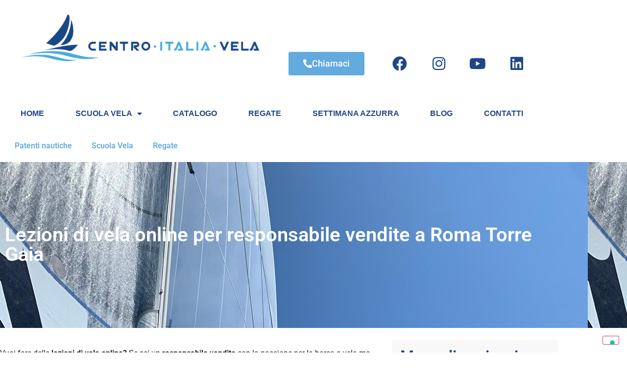

--- FILE ---
content_type: text/html; charset=UTF-8
request_url: https://www.centroitaliavela.it/scuola-vela/lezioni-vela/lezioni-di-vela-online-responsabile-vendite-roma-torre-gaia/
body_size: 15374
content:
<!doctype html>
<html lang="it-IT">
<head>
	<meta charset="UTF-8">
	<meta name="viewport" content="width=device-width, initial-scale=1">
	<link rel="profile" href="https://gmpg.org/xfn/11">
	<meta name='robots' content='index, follow, max-image-preview:large, max-snippet:-1, max-video-preview:-1' />

	<!-- This site is optimized with the Yoast SEO Premium plugin v18.3 (Yoast SEO v26.8) - https://yoast.com/product/yoast-seo-premium-wordpress/ -->
	<title>Lezioni di vela online per responsabile vendite a Roma Torre Gaia</title>
	<meta name="description" content="Vuoi fare delle lezioni di vela online? Se sei un responsabile vendite con la passione per la barca a vela ma non sei ancora riuscito a" />
	<link rel="canonical" href="https://www.centroitaliavela.it/scuola-vela/lezioni-vela/lezioni-di-vela-online-responsabile-vendite-roma-torre-gaia/" />
	<meta property="og:locale" content="it_IT" />
	<meta property="og:type" content="article" />
	<meta property="og:title" content="Lezioni di vela online per responsabile vendite a Roma Torre Gaia" />
	<meta property="og:description" content="Vuoi fare delle lezioni di vela online? Se sei un responsabile vendite con la passione per la barca a vela ma non sei ancora riuscito a" />
	<meta property="og:url" content="https://www.centroitaliavela.it/scuola-vela/lezioni-vela/lezioni-di-vela-online-responsabile-vendite-roma-torre-gaia/" />
	<meta property="og:site_name" content="Centro Italia Vela" />
	<meta property="article:published_time" content="2022-05-25T09:28:00+00:00" />
	<meta property="article:modified_time" content="2022-05-27T15:36:56+00:00" />
	<meta property="og:image" content="https://www.centroitaliavela.it/wp-content/uploads/2022/03/WhatsApp-Image-2022-03-03-at-12.02.01.jpeg" />
	<meta property="og:image:width" content="1200" />
	<meta property="og:image:height" content="1600" />
	<meta property="og:image:type" content="image/jpeg" />
	<meta name="author" content="Gianluca Malagola" />
	<meta name="twitter:card" content="summary_large_image" />
	<meta name="twitter:label1" content="Scritto da" />
	<meta name="twitter:data1" content="Gianluca Malagola" />
	<meta name="twitter:label2" content="Tempo di lettura stimato" />
	<meta name="twitter:data2" content="2 minuti" />
	<script type="application/ld+json" class="yoast-schema-graph">{"@context":"https://schema.org","@graph":[{"@type":"Article","@id":"https://www.centroitaliavela.it/scuola-vela/lezioni-vela/lezioni-di-vela-online-responsabile-vendite-roma-torre-gaia/#article","isPartOf":{"@id":"https://www.centroitaliavela.it/scuola-vela/lezioni-vela/lezioni-di-vela-online-responsabile-vendite-roma-torre-gaia/"},"author":{"name":"Gianluca Malagola","@id":"https://www.centroitaliavela.it/#/schema/person/14ebe3de773831b49ca42caf832a8f77"},"headline":"Lezioni di vela online per responsabile vendite a Roma Torre Gaia","datePublished":"2022-05-25T09:28:00+00:00","dateModified":"2022-05-27T15:36:56+00:00","mainEntityOfPage":{"@id":"https://www.centroitaliavela.it/scuola-vela/lezioni-vela/lezioni-di-vela-online-responsabile-vendite-roma-torre-gaia/"},"wordCount":327,"publisher":{"@id":"https://www.centroitaliavela.it/#organization"},"image":{"@id":"https://www.centroitaliavela.it/scuola-vela/lezioni-vela/lezioni-di-vela-online-responsabile-vendite-roma-torre-gaia/#primaryimage"},"thumbnailUrl":"https://www.centroitaliavela.it/wp-content/uploads/2022/03/WhatsApp-Image-2022-03-03-at-12.02.01.jpeg","articleSection":["Lezioni vela"],"inLanguage":"it-IT"},{"@type":"WebPage","@id":"https://www.centroitaliavela.it/scuola-vela/lezioni-vela/lezioni-di-vela-online-responsabile-vendite-roma-torre-gaia/","url":"https://www.centroitaliavela.it/scuola-vela/lezioni-vela/lezioni-di-vela-online-responsabile-vendite-roma-torre-gaia/","name":"Lezioni di vela online per responsabile vendite a Roma Torre Gaia","isPartOf":{"@id":"https://www.centroitaliavela.it/#website"},"primaryImageOfPage":{"@id":"https://www.centroitaliavela.it/scuola-vela/lezioni-vela/lezioni-di-vela-online-responsabile-vendite-roma-torre-gaia/#primaryimage"},"image":{"@id":"https://www.centroitaliavela.it/scuola-vela/lezioni-vela/lezioni-di-vela-online-responsabile-vendite-roma-torre-gaia/#primaryimage"},"thumbnailUrl":"https://www.centroitaliavela.it/wp-content/uploads/2022/03/WhatsApp-Image-2022-03-03-at-12.02.01.jpeg","datePublished":"2022-05-25T09:28:00+00:00","dateModified":"2022-05-27T15:36:56+00:00","description":"Vuoi fare delle lezioni di vela online? Se sei un responsabile vendite con la passione per la barca a vela ma non sei ancora riuscito a","breadcrumb":{"@id":"https://www.centroitaliavela.it/scuola-vela/lezioni-vela/lezioni-di-vela-online-responsabile-vendite-roma-torre-gaia/#breadcrumb"},"inLanguage":"it-IT","potentialAction":[{"@type":"ReadAction","target":["https://www.centroitaliavela.it/scuola-vela/lezioni-vela/lezioni-di-vela-online-responsabile-vendite-roma-torre-gaia/"]}]},{"@type":"ImageObject","inLanguage":"it-IT","@id":"https://www.centroitaliavela.it/scuola-vela/lezioni-vela/lezioni-di-vela-online-responsabile-vendite-roma-torre-gaia/#primaryimage","url":"https://www.centroitaliavela.it/wp-content/uploads/2022/03/WhatsApp-Image-2022-03-03-at-12.02.01.jpeg","contentUrl":"https://www.centroitaliavela.it/wp-content/uploads/2022/03/WhatsApp-Image-2022-03-03-at-12.02.01.jpeg","width":1200,"height":1600,"caption":"lezioni di vela online"},{"@type":"BreadcrumbList","@id":"https://www.centroitaliavela.it/scuola-vela/lezioni-vela/lezioni-di-vela-online-responsabile-vendite-roma-torre-gaia/#breadcrumb","itemListElement":[{"@type":"ListItem","position":1,"name":"Home","item":"https://www.centroitaliavela.it/"},{"@type":"ListItem","position":2,"name":"Lezioni di vela online per responsabile vendite a Roma Torre Gaia"}]},{"@type":"WebSite","@id":"https://www.centroitaliavela.it/#website","url":"https://www.centroitaliavela.it/","name":"Centro Italia Vela","description":"","publisher":{"@id":"https://www.centroitaliavela.it/#organization"},"potentialAction":[{"@type":"SearchAction","target":{"@type":"EntryPoint","urlTemplate":"https://www.centroitaliavela.it/?s={search_term_string}"},"query-input":{"@type":"PropertyValueSpecification","valueRequired":true,"valueName":"search_term_string"}}],"inLanguage":"it-IT"},{"@type":"Organization","@id":"https://www.centroitaliavela.it/#organization","name":"Centro Italia Vela","url":"https://www.centroitaliavela.it/","logo":{"@type":"ImageObject","inLanguage":"it-IT","@id":"https://www.centroitaliavela.it/#/schema/logo/image/","url":"https://www.centroitaliavela.it/wp-content/uploads/2021/07/logo.png","contentUrl":"https://www.centroitaliavela.it/wp-content/uploads/2021/07/logo.png","width":672,"height":168,"caption":"Centro Italia Vela"},"image":{"@id":"https://www.centroitaliavela.it/#/schema/logo/image/"}},{"@type":"Person","@id":"https://www.centroitaliavela.it/#/schema/person/14ebe3de773831b49ca42caf832a8f77","name":"Gianluca Malagola","image":{"@type":"ImageObject","inLanguage":"it-IT","@id":"https://www.centroitaliavela.it/#/schema/person/image/","url":"https://secure.gravatar.com/avatar/c6cdda2c2072ea647209d1ba8835844aa2160bd1b600498f71e7a7df45b59d9c?s=96&d=mm&r=g","contentUrl":"https://secure.gravatar.com/avatar/c6cdda2c2072ea647209d1ba8835844aa2160bd1b600498f71e7a7df45b59d9c?s=96&d=mm&r=g","caption":"Gianluca Malagola"},"sameAs":["https://centroitaliavela.eu"],"worksFor":"Gianluca Malagola","url":"https://www.centroitaliavela.it/author/amedeoadveragroup-com/"}]}</script>
	<!-- / Yoast SEO Premium plugin. -->


<link rel='dns-prefetch' href='//cdn.iubenda.com' />
<link rel="alternate" type="application/rss+xml" title="Centro Italia Vela &raquo; Feed" href="https://www.centroitaliavela.it/feed/" />
<link rel="alternate" type="application/rss+xml" title="Centro Italia Vela &raquo; Feed dei commenti" href="https://www.centroitaliavela.it/comments/feed/" />
<link rel="alternate" type="application/rss+xml" title="Centro Italia Vela &raquo; Lezioni di vela online per responsabile vendite a Roma Torre Gaia Feed dei commenti" href="https://www.centroitaliavela.it/scuola-vela/lezioni-vela/lezioni-di-vela-online-responsabile-vendite-roma-torre-gaia/feed/" />
<link rel="alternate" title="oEmbed (JSON)" type="application/json+oembed" href="https://www.centroitaliavela.it/wp-json/oembed/1.0/embed?url=https%3A%2F%2Fwww.centroitaliavela.it%2Fscuola-vela%2Flezioni-vela%2Flezioni-di-vela-online-responsabile-vendite-roma-torre-gaia%2F" />
<link rel="alternate" title="oEmbed (XML)" type="text/xml+oembed" href="https://www.centroitaliavela.it/wp-json/oembed/1.0/embed?url=https%3A%2F%2Fwww.centroitaliavela.it%2Fscuola-vela%2Flezioni-vela%2Flezioni-di-vela-online-responsabile-vendite-roma-torre-gaia%2F&#038;format=xml" />
<style id='wp-img-auto-sizes-contain-inline-css'>
img:is([sizes=auto i],[sizes^="auto," i]){contain-intrinsic-size:3000px 1500px}
/*# sourceURL=wp-img-auto-sizes-contain-inline-css */
</style>
<style id='wp-emoji-styles-inline-css'>

	img.wp-smiley, img.emoji {
		display: inline !important;
		border: none !important;
		box-shadow: none !important;
		height: 1em !important;
		width: 1em !important;
		margin: 0 0.07em !important;
		vertical-align: -0.1em !important;
		background: none !important;
		padding: 0 !important;
	}
/*# sourceURL=wp-emoji-styles-inline-css */
</style>
<link rel='stylesheet' id='wp-block-library-css' href='https://www.centroitaliavela.it/wp-includes/css/dist/block-library/style.min.css?ver=6.9' media='all' />
<style id='global-styles-inline-css'>
:root{--wp--preset--aspect-ratio--square: 1;--wp--preset--aspect-ratio--4-3: 4/3;--wp--preset--aspect-ratio--3-4: 3/4;--wp--preset--aspect-ratio--3-2: 3/2;--wp--preset--aspect-ratio--2-3: 2/3;--wp--preset--aspect-ratio--16-9: 16/9;--wp--preset--aspect-ratio--9-16: 9/16;--wp--preset--color--black: #000000;--wp--preset--color--cyan-bluish-gray: #abb8c3;--wp--preset--color--white: #ffffff;--wp--preset--color--pale-pink: #f78da7;--wp--preset--color--vivid-red: #cf2e2e;--wp--preset--color--luminous-vivid-orange: #ff6900;--wp--preset--color--luminous-vivid-amber: #fcb900;--wp--preset--color--light-green-cyan: #7bdcb5;--wp--preset--color--vivid-green-cyan: #00d084;--wp--preset--color--pale-cyan-blue: #8ed1fc;--wp--preset--color--vivid-cyan-blue: #0693e3;--wp--preset--color--vivid-purple: #9b51e0;--wp--preset--gradient--vivid-cyan-blue-to-vivid-purple: linear-gradient(135deg,rgb(6,147,227) 0%,rgb(155,81,224) 100%);--wp--preset--gradient--light-green-cyan-to-vivid-green-cyan: linear-gradient(135deg,rgb(122,220,180) 0%,rgb(0,208,130) 100%);--wp--preset--gradient--luminous-vivid-amber-to-luminous-vivid-orange: linear-gradient(135deg,rgb(252,185,0) 0%,rgb(255,105,0) 100%);--wp--preset--gradient--luminous-vivid-orange-to-vivid-red: linear-gradient(135deg,rgb(255,105,0) 0%,rgb(207,46,46) 100%);--wp--preset--gradient--very-light-gray-to-cyan-bluish-gray: linear-gradient(135deg,rgb(238,238,238) 0%,rgb(169,184,195) 100%);--wp--preset--gradient--cool-to-warm-spectrum: linear-gradient(135deg,rgb(74,234,220) 0%,rgb(151,120,209) 20%,rgb(207,42,186) 40%,rgb(238,44,130) 60%,rgb(251,105,98) 80%,rgb(254,248,76) 100%);--wp--preset--gradient--blush-light-purple: linear-gradient(135deg,rgb(255,206,236) 0%,rgb(152,150,240) 100%);--wp--preset--gradient--blush-bordeaux: linear-gradient(135deg,rgb(254,205,165) 0%,rgb(254,45,45) 50%,rgb(107,0,62) 100%);--wp--preset--gradient--luminous-dusk: linear-gradient(135deg,rgb(255,203,112) 0%,rgb(199,81,192) 50%,rgb(65,88,208) 100%);--wp--preset--gradient--pale-ocean: linear-gradient(135deg,rgb(255,245,203) 0%,rgb(182,227,212) 50%,rgb(51,167,181) 100%);--wp--preset--gradient--electric-grass: linear-gradient(135deg,rgb(202,248,128) 0%,rgb(113,206,126) 100%);--wp--preset--gradient--midnight: linear-gradient(135deg,rgb(2,3,129) 0%,rgb(40,116,252) 100%);--wp--preset--font-size--small: 13px;--wp--preset--font-size--medium: 20px;--wp--preset--font-size--large: 36px;--wp--preset--font-size--x-large: 42px;--wp--preset--spacing--20: 0.44rem;--wp--preset--spacing--30: 0.67rem;--wp--preset--spacing--40: 1rem;--wp--preset--spacing--50: 1.5rem;--wp--preset--spacing--60: 2.25rem;--wp--preset--spacing--70: 3.38rem;--wp--preset--spacing--80: 5.06rem;--wp--preset--shadow--natural: 6px 6px 9px rgba(0, 0, 0, 0.2);--wp--preset--shadow--deep: 12px 12px 50px rgba(0, 0, 0, 0.4);--wp--preset--shadow--sharp: 6px 6px 0px rgba(0, 0, 0, 0.2);--wp--preset--shadow--outlined: 6px 6px 0px -3px rgb(255, 255, 255), 6px 6px rgb(0, 0, 0);--wp--preset--shadow--crisp: 6px 6px 0px rgb(0, 0, 0);}:root { --wp--style--global--content-size: 800px;--wp--style--global--wide-size: 1200px; }:where(body) { margin: 0; }.wp-site-blocks > .alignleft { float: left; margin-right: 2em; }.wp-site-blocks > .alignright { float: right; margin-left: 2em; }.wp-site-blocks > .aligncenter { justify-content: center; margin-left: auto; margin-right: auto; }:where(.wp-site-blocks) > * { margin-block-start: 24px; margin-block-end: 0; }:where(.wp-site-blocks) > :first-child { margin-block-start: 0; }:where(.wp-site-blocks) > :last-child { margin-block-end: 0; }:root { --wp--style--block-gap: 24px; }:root :where(.is-layout-flow) > :first-child{margin-block-start: 0;}:root :where(.is-layout-flow) > :last-child{margin-block-end: 0;}:root :where(.is-layout-flow) > *{margin-block-start: 24px;margin-block-end: 0;}:root :where(.is-layout-constrained) > :first-child{margin-block-start: 0;}:root :where(.is-layout-constrained) > :last-child{margin-block-end: 0;}:root :where(.is-layout-constrained) > *{margin-block-start: 24px;margin-block-end: 0;}:root :where(.is-layout-flex){gap: 24px;}:root :where(.is-layout-grid){gap: 24px;}.is-layout-flow > .alignleft{float: left;margin-inline-start: 0;margin-inline-end: 2em;}.is-layout-flow > .alignright{float: right;margin-inline-start: 2em;margin-inline-end: 0;}.is-layout-flow > .aligncenter{margin-left: auto !important;margin-right: auto !important;}.is-layout-constrained > .alignleft{float: left;margin-inline-start: 0;margin-inline-end: 2em;}.is-layout-constrained > .alignright{float: right;margin-inline-start: 2em;margin-inline-end: 0;}.is-layout-constrained > .aligncenter{margin-left: auto !important;margin-right: auto !important;}.is-layout-constrained > :where(:not(.alignleft):not(.alignright):not(.alignfull)){max-width: var(--wp--style--global--content-size);margin-left: auto !important;margin-right: auto !important;}.is-layout-constrained > .alignwide{max-width: var(--wp--style--global--wide-size);}body .is-layout-flex{display: flex;}.is-layout-flex{flex-wrap: wrap;align-items: center;}.is-layout-flex > :is(*, div){margin: 0;}body .is-layout-grid{display: grid;}.is-layout-grid > :is(*, div){margin: 0;}body{padding-top: 0px;padding-right: 0px;padding-bottom: 0px;padding-left: 0px;}a:where(:not(.wp-element-button)){text-decoration: underline;}:root :where(.wp-element-button, .wp-block-button__link){background-color: #32373c;border-width: 0;color: #fff;font-family: inherit;font-size: inherit;font-style: inherit;font-weight: inherit;letter-spacing: inherit;line-height: inherit;padding-top: calc(0.667em + 2px);padding-right: calc(1.333em + 2px);padding-bottom: calc(0.667em + 2px);padding-left: calc(1.333em + 2px);text-decoration: none;text-transform: inherit;}.has-black-color{color: var(--wp--preset--color--black) !important;}.has-cyan-bluish-gray-color{color: var(--wp--preset--color--cyan-bluish-gray) !important;}.has-white-color{color: var(--wp--preset--color--white) !important;}.has-pale-pink-color{color: var(--wp--preset--color--pale-pink) !important;}.has-vivid-red-color{color: var(--wp--preset--color--vivid-red) !important;}.has-luminous-vivid-orange-color{color: var(--wp--preset--color--luminous-vivid-orange) !important;}.has-luminous-vivid-amber-color{color: var(--wp--preset--color--luminous-vivid-amber) !important;}.has-light-green-cyan-color{color: var(--wp--preset--color--light-green-cyan) !important;}.has-vivid-green-cyan-color{color: var(--wp--preset--color--vivid-green-cyan) !important;}.has-pale-cyan-blue-color{color: var(--wp--preset--color--pale-cyan-blue) !important;}.has-vivid-cyan-blue-color{color: var(--wp--preset--color--vivid-cyan-blue) !important;}.has-vivid-purple-color{color: var(--wp--preset--color--vivid-purple) !important;}.has-black-background-color{background-color: var(--wp--preset--color--black) !important;}.has-cyan-bluish-gray-background-color{background-color: var(--wp--preset--color--cyan-bluish-gray) !important;}.has-white-background-color{background-color: var(--wp--preset--color--white) !important;}.has-pale-pink-background-color{background-color: var(--wp--preset--color--pale-pink) !important;}.has-vivid-red-background-color{background-color: var(--wp--preset--color--vivid-red) !important;}.has-luminous-vivid-orange-background-color{background-color: var(--wp--preset--color--luminous-vivid-orange) !important;}.has-luminous-vivid-amber-background-color{background-color: var(--wp--preset--color--luminous-vivid-amber) !important;}.has-light-green-cyan-background-color{background-color: var(--wp--preset--color--light-green-cyan) !important;}.has-vivid-green-cyan-background-color{background-color: var(--wp--preset--color--vivid-green-cyan) !important;}.has-pale-cyan-blue-background-color{background-color: var(--wp--preset--color--pale-cyan-blue) !important;}.has-vivid-cyan-blue-background-color{background-color: var(--wp--preset--color--vivid-cyan-blue) !important;}.has-vivid-purple-background-color{background-color: var(--wp--preset--color--vivid-purple) !important;}.has-black-border-color{border-color: var(--wp--preset--color--black) !important;}.has-cyan-bluish-gray-border-color{border-color: var(--wp--preset--color--cyan-bluish-gray) !important;}.has-white-border-color{border-color: var(--wp--preset--color--white) !important;}.has-pale-pink-border-color{border-color: var(--wp--preset--color--pale-pink) !important;}.has-vivid-red-border-color{border-color: var(--wp--preset--color--vivid-red) !important;}.has-luminous-vivid-orange-border-color{border-color: var(--wp--preset--color--luminous-vivid-orange) !important;}.has-luminous-vivid-amber-border-color{border-color: var(--wp--preset--color--luminous-vivid-amber) !important;}.has-light-green-cyan-border-color{border-color: var(--wp--preset--color--light-green-cyan) !important;}.has-vivid-green-cyan-border-color{border-color: var(--wp--preset--color--vivid-green-cyan) !important;}.has-pale-cyan-blue-border-color{border-color: var(--wp--preset--color--pale-cyan-blue) !important;}.has-vivid-cyan-blue-border-color{border-color: var(--wp--preset--color--vivid-cyan-blue) !important;}.has-vivid-purple-border-color{border-color: var(--wp--preset--color--vivid-purple) !important;}.has-vivid-cyan-blue-to-vivid-purple-gradient-background{background: var(--wp--preset--gradient--vivid-cyan-blue-to-vivid-purple) !important;}.has-light-green-cyan-to-vivid-green-cyan-gradient-background{background: var(--wp--preset--gradient--light-green-cyan-to-vivid-green-cyan) !important;}.has-luminous-vivid-amber-to-luminous-vivid-orange-gradient-background{background: var(--wp--preset--gradient--luminous-vivid-amber-to-luminous-vivid-orange) !important;}.has-luminous-vivid-orange-to-vivid-red-gradient-background{background: var(--wp--preset--gradient--luminous-vivid-orange-to-vivid-red) !important;}.has-very-light-gray-to-cyan-bluish-gray-gradient-background{background: var(--wp--preset--gradient--very-light-gray-to-cyan-bluish-gray) !important;}.has-cool-to-warm-spectrum-gradient-background{background: var(--wp--preset--gradient--cool-to-warm-spectrum) !important;}.has-blush-light-purple-gradient-background{background: var(--wp--preset--gradient--blush-light-purple) !important;}.has-blush-bordeaux-gradient-background{background: var(--wp--preset--gradient--blush-bordeaux) !important;}.has-luminous-dusk-gradient-background{background: var(--wp--preset--gradient--luminous-dusk) !important;}.has-pale-ocean-gradient-background{background: var(--wp--preset--gradient--pale-ocean) !important;}.has-electric-grass-gradient-background{background: var(--wp--preset--gradient--electric-grass) !important;}.has-midnight-gradient-background{background: var(--wp--preset--gradient--midnight) !important;}.has-small-font-size{font-size: var(--wp--preset--font-size--small) !important;}.has-medium-font-size{font-size: var(--wp--preset--font-size--medium) !important;}.has-large-font-size{font-size: var(--wp--preset--font-size--large) !important;}.has-x-large-font-size{font-size: var(--wp--preset--font-size--x-large) !important;}
:root :where(.wp-block-pullquote){font-size: 1.5em;line-height: 1.6;}
/*# sourceURL=global-styles-inline-css */
</style>
<link rel='stylesheet' id='hello-elementor-css' href='https://www.centroitaliavela.it/wp-content/themes/hello-elementor/assets/css/reset.css?ver=3.4.6' media='all' />
<link rel='stylesheet' id='hello-elementor-theme-style-css' href='https://www.centroitaliavela.it/wp-content/themes/hello-elementor/assets/css/theme.css?ver=3.4.6' media='all' />
<link rel='stylesheet' id='hello-elementor-header-footer-css' href='https://www.centroitaliavela.it/wp-content/themes/hello-elementor/assets/css/header-footer.css?ver=3.4.6' media='all' />
<link rel='stylesheet' id='elementor-frontend-css' href='https://www.centroitaliavela.it/wp-content/plugins/elementor/assets/css/frontend.min.css?ver=3.34.4' media='all' />
<style id='elementor-frontend-inline-css'>
.elementor-1230 .elementor-element.elementor-element-04fbae8:not(.elementor-motion-effects-element-type-background), .elementor-1230 .elementor-element.elementor-element-04fbae8 > .elementor-motion-effects-container > .elementor-motion-effects-layer{background-image:url("https://www.centroitaliavela.it/wp-content/uploads/2022/03/WhatsApp-Image-2022-03-03-at-12.02.01.jpeg");}
/*# sourceURL=elementor-frontend-inline-css */
</style>
<link rel='stylesheet' id='widget-image-css' href='https://www.centroitaliavela.it/wp-content/plugins/elementor/assets/css/widget-image.min.css?ver=3.34.4' media='all' />
<link rel='stylesheet' id='e-motion-fx-css' href='https://www.centroitaliavela.it/wp-content/plugins/elementor-pro/assets/css/modules/motion-fx.min.css?ver=3.34.3' media='all' />
<link rel='stylesheet' id='widget-menu-anchor-css' href='https://www.centroitaliavela.it/wp-content/plugins/elementor/assets/css/widget-menu-anchor.min.css?ver=3.34.4' media='all' />
<link rel='stylesheet' id='widget-nav-menu-css' href='https://www.centroitaliavela.it/wp-content/plugins/elementor-pro/assets/css/widget-nav-menu.min.css?ver=3.34.3' media='all' />
<link rel='stylesheet' id='widget-heading-css' href='https://www.centroitaliavela.it/wp-content/plugins/elementor/assets/css/widget-heading.min.css?ver=3.34.4' media='all' />
<link rel='stylesheet' id='widget-posts-css' href='https://www.centroitaliavela.it/wp-content/plugins/elementor-pro/assets/css/widget-posts.min.css?ver=3.34.3' media='all' />
<link rel='stylesheet' id='elementor-icons-css' href='https://www.centroitaliavela.it/wp-content/plugins/elementor/assets/lib/eicons/css/elementor-icons.min.css?ver=5.46.0' media='all' />
<link rel='stylesheet' id='elementor-post-8-css' href='https://www.centroitaliavela.it/wp-content/uploads/elementor/css/post-8.css?ver=1769741460' media='all' />
<link rel='stylesheet' id='elementor-post-341-css' href='https://www.centroitaliavela.it/wp-content/uploads/elementor/css/post-341.css?ver=1769741460' media='all' />
<link rel='stylesheet' id='elementor-post-376-css' href='https://www.centroitaliavela.it/wp-content/uploads/elementor/css/post-376.css?ver=1769741460' media='all' />
<link rel='stylesheet' id='elementor-post-1230-css' href='https://www.centroitaliavela.it/wp-content/uploads/elementor/css/post-1230.css?ver=1769741461' media='all' />
<link rel='stylesheet' id='elementor-gf-local-roboto-css' href='https://www.centroitaliavela.it/wp-content/uploads/elementor/google-fonts/css/roboto.css?ver=1743010897' media='all' />
<link rel='stylesheet' id='elementor-gf-local-robotoslab-css' href='https://www.centroitaliavela.it/wp-content/uploads/elementor/google-fonts/css/robotoslab.css?ver=1743010899' media='all' />
<link rel='stylesheet' id='elementor-icons-shared-0-css' href='https://www.centroitaliavela.it/wp-content/plugins/elementor/assets/lib/font-awesome/css/fontawesome.min.css?ver=5.15.3' media='all' />
<link rel='stylesheet' id='elementor-icons-fa-solid-css' href='https://www.centroitaliavela.it/wp-content/plugins/elementor/assets/lib/font-awesome/css/solid.min.css?ver=5.15.3' media='all' />
<link rel='stylesheet' id='elementor-icons-fa-brands-css' href='https://www.centroitaliavela.it/wp-content/plugins/elementor/assets/lib/font-awesome/css/brands.min.css?ver=5.15.3' media='all' />

<script  type="text/javascript" class=" _iub_cs_skip" id="iubenda-head-inline-scripts-0">
var _iub = _iub || [];
_iub.csConfiguration = {"consentOnContinuedBrowsing":false,"whitelabel":false,"lang":"it","floatingPreferencesButtonDisplay":"bottom-right","siteId":2388351,"perPurposeConsent":true,"reloadOnConsent":true,"cookiePolicyId":91135081, "banner":{ "acceptButtonDisplay":true,"customizeButtonDisplay":true,"position":"float-top-center" }};

//# sourceURL=iubenda-head-inline-scripts-0
</script>
<script  type="text/javascript" charset="UTF-8" async="" class=" _iub_cs_skip" src="//cdn.iubenda.com/cs/iubenda_cs.js?ver=3.12.5" id="iubenda-head-scripts-0-js"></script>
<script src="https://www.centroitaliavela.it/wp-includes/js/jquery/jquery.min.js?ver=3.7.1" id="jquery-core-js"></script>
<script src="https://www.centroitaliavela.it/wp-includes/js/jquery/jquery-migrate.min.js?ver=3.4.1" id="jquery-migrate-js"></script>
<link rel="https://api.w.org/" href="https://www.centroitaliavela.it/wp-json/" /><link rel="alternate" title="JSON" type="application/json" href="https://www.centroitaliavela.it/wp-json/wp/v2/posts/5654" /><link rel="EditURI" type="application/rsd+xml" title="RSD" href="https://www.centroitaliavela.it/xmlrpc.php?rsd" />
<meta name="generator" content="WordPress 6.9" />
<link rel='shortlink' href='https://www.centroitaliavela.it/?p=5654' />
<meta name="generator" content="Elementor 3.34.4; features: additional_custom_breakpoints; settings: css_print_method-external, google_font-enabled, font_display-auto">
			<style>
				.e-con.e-parent:nth-of-type(n+4):not(.e-lazyloaded):not(.e-no-lazyload),
				.e-con.e-parent:nth-of-type(n+4):not(.e-lazyloaded):not(.e-no-lazyload) * {
					background-image: none !important;
				}
				@media screen and (max-height: 1024px) {
					.e-con.e-parent:nth-of-type(n+3):not(.e-lazyloaded):not(.e-no-lazyload),
					.e-con.e-parent:nth-of-type(n+3):not(.e-lazyloaded):not(.e-no-lazyload) * {
						background-image: none !important;
					}
				}
				@media screen and (max-height: 640px) {
					.e-con.e-parent:nth-of-type(n+2):not(.e-lazyloaded):not(.e-no-lazyload),
					.e-con.e-parent:nth-of-type(n+2):not(.e-lazyloaded):not(.e-no-lazyload) * {
						background-image: none !important;
					}
				}
			</style>
			<link rel="icon" href="https://www.centroitaliavela.it/wp-content/uploads/2021/07/cropped-Icona_ScuolaVela-32x32.png" sizes="32x32" />
<link rel="icon" href="https://www.centroitaliavela.it/wp-content/uploads/2021/07/cropped-Icona_ScuolaVela-192x192.png" sizes="192x192" />
<link rel="apple-touch-icon" href="https://www.centroitaliavela.it/wp-content/uploads/2021/07/cropped-Icona_ScuolaVela-180x180.png" />
<meta name="msapplication-TileImage" content="https://www.centroitaliavela.it/wp-content/uploads/2021/07/cropped-Icona_ScuolaVela-270x270.png" />
</head>
<body class="wp-singular post-template-default single single-post postid-5654 single-format-standard wp-embed-responsive wp-theme-hello-elementor hello-elementor-default elementor-default elementor-kit-8 elementor-page-1230">


<a class="skip-link screen-reader-text" href="#content">Vai al contenuto</a>

		<header data-elementor-type="header" data-elementor-id="341" class="elementor elementor-341 elementor-location-header" data-elementor-post-type="elementor_library">
					<section class="elementor-section elementor-top-section elementor-element elementor-element-99ec8a6 elementor-hidden-mobile elementor-hidden-tablet elementor-section-boxed elementor-section-height-default elementor-section-height-default" data-id="99ec8a6" data-element_type="section">
						<div class="elementor-container elementor-column-gap-default">
					<div class="elementor-column elementor-col-16 elementor-top-column elementor-element elementor-element-2e68f11" data-id="2e68f11" data-element_type="column">
			<div class="elementor-widget-wrap elementor-element-populated">
						<div class="elementor-element elementor-element-8d0fe87 elementor-widget elementor-widget-image" data-id="8d0fe87" data-element_type="widget" data-widget_type="image.default">
				<div class="elementor-widget-container">
																<a href="https://www.centroitaliavela.it/">
							<img fetchpriority="high" width="672" height="168" src="https://www.centroitaliavela.it/wp-content/uploads/2021/07/logo-1.png" class="attachment-large size-large wp-image-1565" alt="" srcset="https://www.centroitaliavela.it/wp-content/uploads/2021/07/logo-1.png 672w, https://www.centroitaliavela.it/wp-content/uploads/2021/07/logo-1-300x75.png 300w" sizes="(max-width: 672px) 100vw, 672px" />								</a>
															</div>
				</div>
					</div>
		</div>
				<div class="elementor-column elementor-col-16 elementor-top-column elementor-element elementor-element-21639f0" data-id="21639f0" data-element_type="column">
			<div class="elementor-widget-wrap elementor-element-populated">
						<div class="elementor-element elementor-element-8b099e4 elementor-align-left elementor-absolute elementor-widget elementor-widget-button" data-id="8b099e4" data-element_type="widget" data-settings="{&quot;_position&quot;:&quot;absolute&quot;}" data-widget_type="button.default">
				<div class="elementor-widget-container">
									<div class="elementor-button-wrapper">
					<a class="elementor-button elementor-button-link elementor-size-md" href="tel:+390683970646">
						<span class="elementor-button-content-wrapper">
						<span class="elementor-button-icon">
				<i aria-hidden="true" class="fas fa-phone-alt"></i>			</span>
									<span class="elementor-button-text">Chiamaci</span>
					</span>
					</a>
				</div>
								</div>
				</div>
				<div class="elementor-element elementor-element-07a37c3 elementor-widget__width-auto elementor-absolute elementor-widget elementor-widget-menu-anchor" data-id="07a37c3" data-element_type="widget" data-settings="{&quot;_position&quot;:&quot;absolute&quot;,&quot;motion_fx_motion_fx_scrolling&quot;:&quot;yes&quot;,&quot;motion_fx_devices&quot;:[&quot;desktop&quot;,&quot;tablet&quot;,&quot;mobile&quot;]}" data-widget_type="menu-anchor.default">
				<div class="elementor-widget-container">
							<div class="elementor-menu-anchor" id="top"></div>
						</div>
				</div>
					</div>
		</div>
				<div class="elementor-column elementor-col-16 elementor-top-column elementor-element elementor-element-b887182" data-id="b887182" data-element_type="column">
			<div class="elementor-widget-wrap elementor-element-populated">
						<div class="elementor-element elementor-element-83a66f6 elementor-view-default elementor-widget elementor-widget-icon" data-id="83a66f6" data-element_type="widget" data-widget_type="icon.default">
				<div class="elementor-widget-container">
							<div class="elementor-icon-wrapper">
			<a class="elementor-icon" href="https://www.facebook.com/MassimoFrancescoSchina/">
			<i aria-hidden="true" class="fab fa-facebook"></i>			</a>
		</div>
						</div>
				</div>
					</div>
		</div>
				<div class="elementor-column elementor-col-16 elementor-top-column elementor-element elementor-element-4053a6f" data-id="4053a6f" data-element_type="column">
			<div class="elementor-widget-wrap elementor-element-populated">
						<div class="elementor-element elementor-element-6cba7f5 elementor-view-default elementor-widget elementor-widget-icon" data-id="6cba7f5" data-element_type="widget" data-widget_type="icon.default">
				<div class="elementor-widget-container">
							<div class="elementor-icon-wrapper">
			<a class="elementor-icon" href="https://www.instagram.com/centroitaliavela/">
			<i aria-hidden="true" class="fab fa-instagram"></i>			</a>
		</div>
						</div>
				</div>
					</div>
		</div>
				<div class="elementor-column elementor-col-16 elementor-top-column elementor-element elementor-element-5c5c6ae" data-id="5c5c6ae" data-element_type="column">
			<div class="elementor-widget-wrap elementor-element-populated">
						<div class="elementor-element elementor-element-0db9c47 elementor-view-default elementor-widget elementor-widget-icon" data-id="0db9c47" data-element_type="widget" data-widget_type="icon.default">
				<div class="elementor-widget-container">
							<div class="elementor-icon-wrapper">
			<a class="elementor-icon" href="https://www.youtube.com/c/CentroItaliaVela/featured">
			<i aria-hidden="true" class="fab fa-youtube"></i>			</a>
		</div>
						</div>
				</div>
					</div>
		</div>
				<div class="elementor-column elementor-col-16 elementor-top-column elementor-element elementor-element-8486823" data-id="8486823" data-element_type="column">
			<div class="elementor-widget-wrap elementor-element-populated">
						<div class="elementor-element elementor-element-d9cd707 elementor-view-default elementor-widget elementor-widget-icon" data-id="d9cd707" data-element_type="widget" data-widget_type="icon.default">
				<div class="elementor-widget-container">
							<div class="elementor-icon-wrapper">
			<a class="elementor-icon" href="https://www.linkedin.com/company/centro-italia-vela/">
			<i aria-hidden="true" class="fab fa-linkedin"></i>			</a>
		</div>
						</div>
				</div>
					</div>
		</div>
					</div>
		</section>
				<section class="elementor-section elementor-top-section elementor-element elementor-element-ee05a19 elementor-hidden-mobile elementor-hidden-desktop elementor-section-boxed elementor-section-height-default elementor-section-height-default" data-id="ee05a19" data-element_type="section">
						<div class="elementor-container elementor-column-gap-default">
					<div class="elementor-column elementor-col-16 elementor-top-column elementor-element elementor-element-6d400a7" data-id="6d400a7" data-element_type="column">
			<div class="elementor-widget-wrap elementor-element-populated">
						<div class="elementor-element elementor-element-25a4794 elementor-widget elementor-widget-image" data-id="25a4794" data-element_type="widget" data-widget_type="image.default">
				<div class="elementor-widget-container">
																<a href="https://www.centroitaliavela.it/">
							<img fetchpriority="high" width="672" height="168" src="https://www.centroitaliavela.it/wp-content/uploads/2021/07/logo-1.png" class="attachment-large size-large wp-image-1565" alt="" srcset="https://www.centroitaliavela.it/wp-content/uploads/2021/07/logo-1.png 672w, https://www.centroitaliavela.it/wp-content/uploads/2021/07/logo-1-300x75.png 300w" sizes="(max-width: 672px) 100vw, 672px" />								</a>
															</div>
				</div>
					</div>
		</div>
				<div class="elementor-column elementor-col-16 elementor-top-column elementor-element elementor-element-381820e" data-id="381820e" data-element_type="column">
			<div class="elementor-widget-wrap elementor-element-populated">
						<div class="elementor-element elementor-element-707228d elementor-align-center elementor-widget elementor-widget-button" data-id="707228d" data-element_type="widget" data-widget_type="button.default">
				<div class="elementor-widget-container">
									<div class="elementor-button-wrapper">
					<a class="elementor-button elementor-button-link elementor-size-md" href="tel:+390683970646">
						<span class="elementor-button-content-wrapper">
						<span class="elementor-button-icon">
				<i aria-hidden="true" class="fas fa-phone-alt"></i>			</span>
									<span class="elementor-button-text">Chiamaci</span>
					</span>
					</a>
				</div>
								</div>
				</div>
				<div class="elementor-element elementor-element-a65e65d elementor-widget__width-initial elementor-absolute elementor-widget elementor-widget-menu-anchor" data-id="a65e65d" data-element_type="widget" data-settings="{&quot;_position&quot;:&quot;absolute&quot;,&quot;motion_fx_motion_fx_scrolling&quot;:&quot;yes&quot;,&quot;motion_fx_devices&quot;:[&quot;desktop&quot;,&quot;tablet&quot;,&quot;mobile&quot;]}" data-widget_type="menu-anchor.default">
				<div class="elementor-widget-container">
							<div class="elementor-menu-anchor" id="top"></div>
						</div>
				</div>
					</div>
		</div>
				<div class="elementor-column elementor-col-16 elementor-top-column elementor-element elementor-element-ad8992f" data-id="ad8992f" data-element_type="column">
			<div class="elementor-widget-wrap elementor-element-populated">
						<div class="elementor-element elementor-element-a67c875 elementor-view-default elementor-widget elementor-widget-icon" data-id="a67c875" data-element_type="widget" data-widget_type="icon.default">
				<div class="elementor-widget-container">
							<div class="elementor-icon-wrapper">
			<a class="elementor-icon" href="https://www.facebook.com/MassimoFrancescoSchina/">
			<i aria-hidden="true" class="fab fa-facebook"></i>			</a>
		</div>
						</div>
				</div>
					</div>
		</div>
				<div class="elementor-column elementor-col-16 elementor-top-column elementor-element elementor-element-1f7c5e2" data-id="1f7c5e2" data-element_type="column">
			<div class="elementor-widget-wrap elementor-element-populated">
						<div class="elementor-element elementor-element-e93508a elementor-view-default elementor-widget elementor-widget-icon" data-id="e93508a" data-element_type="widget" data-widget_type="icon.default">
				<div class="elementor-widget-container">
							<div class="elementor-icon-wrapper">
			<a class="elementor-icon" href="https://www.instagram.com/centroitaliavela/">
			<i aria-hidden="true" class="fab fa-instagram"></i>			</a>
		</div>
						</div>
				</div>
					</div>
		</div>
				<div class="elementor-column elementor-col-16 elementor-top-column elementor-element elementor-element-c20a2a6" data-id="c20a2a6" data-element_type="column">
			<div class="elementor-widget-wrap elementor-element-populated">
						<div class="elementor-element elementor-element-9583a17 elementor-view-default elementor-widget elementor-widget-icon" data-id="9583a17" data-element_type="widget" data-widget_type="icon.default">
				<div class="elementor-widget-container">
							<div class="elementor-icon-wrapper">
			<a class="elementor-icon" href="https://www.youtube.com/c/CentroItaliaVela/featured">
			<i aria-hidden="true" class="fab fa-youtube"></i>			</a>
		</div>
						</div>
				</div>
					</div>
		</div>
				<div class="elementor-column elementor-col-16 elementor-top-column elementor-element elementor-element-4e430f6" data-id="4e430f6" data-element_type="column">
			<div class="elementor-widget-wrap elementor-element-populated">
						<div class="elementor-element elementor-element-d6300be elementor-hidden-desktop elementor-nav-menu--stretch elementor-nav-menu__text-align-aside elementor-nav-menu--toggle elementor-nav-menu--burger elementor-widget elementor-widget-nav-menu" data-id="d6300be" data-element_type="widget" data-settings="{&quot;layout&quot;:&quot;dropdown&quot;,&quot;full_width&quot;:&quot;stretch&quot;,&quot;submenu_icon&quot;:{&quot;value&quot;:&quot;&lt;i class=\&quot;fas fa-caret-down\&quot; aria-hidden=\&quot;true\&quot;&gt;&lt;\/i&gt;&quot;,&quot;library&quot;:&quot;fa-solid&quot;},&quot;toggle&quot;:&quot;burger&quot;}" data-widget_type="nav-menu.default">
				<div class="elementor-widget-container">
							<div class="elementor-menu-toggle" role="button" tabindex="0" aria-label="Menu di commutazione" aria-expanded="false">
			<i aria-hidden="true" role="presentation" class="elementor-menu-toggle__icon--open eicon-menu-bar"></i><i aria-hidden="true" role="presentation" class="elementor-menu-toggle__icon--close eicon-close"></i>		</div>
					<nav class="elementor-nav-menu--dropdown elementor-nav-menu__container" aria-hidden="true">
				<ul id="menu-2-d6300be" class="elementor-nav-menu"><li class="menu-item menu-item-type-custom menu-item-object-custom menu-item-90"><a href="/" class="elementor-item" tabindex="-1">HOME</a></li>
<li class="menu-item menu-item-type-post_type menu-item-object-page menu-item-has-children menu-item-1519"><a href="https://www.centroitaliavela.it/scuola-vela/" class="elementor-item" tabindex="-1">SCUOLA VELA</a>
<ul class="sub-menu elementor-nav-menu--dropdown">
	<li class="menu-item menu-item-type-custom menu-item-object-custom menu-item-791"><a href="/corsi-patente/" class="elementor-sub-item" tabindex="-1">CORSI PATENTE</a></li>
	<li class="menu-item menu-item-type-custom menu-item-object-custom menu-item-790"><a href="/corsi-base-e-avanzato/" class="elementor-sub-item" tabindex="-1">CORSI BASE E AVANZATO</a></li>
	<li class="menu-item menu-item-type-custom menu-item-object-custom menu-item-1395"><a href="/corsi-navigazione/" class="elementor-sub-item" tabindex="-1">CORSI NAVIGAZIONE</a></li>
	<li class="menu-item menu-item-type-post_type menu-item-object-page menu-item-7570"><a href="https://www.centroitaliavela.it/corso-impiombature/" class="elementor-sub-item" tabindex="-1">CORSO IMPIOMBATURE</a></li>
</ul>
</li>
<li class="menu-item menu-item-type-post_type menu-item-object-page menu-item-4499"><a href="https://www.centroitaliavela.it/catalogo/" class="elementor-item" tabindex="-1">CATALOGO</a></li>
<li class="menu-item menu-item-type-custom menu-item-object-custom menu-item-92"><a href="/regate/" class="elementor-item" tabindex="-1">REGATE</a></li>
<li class="menu-item menu-item-type-custom menu-item-object-custom menu-item-93"><a href="/vacanze/" class="elementor-item" tabindex="-1">SETTIMANA AZZURRA</a></li>
<li class="menu-item menu-item-type-custom menu-item-object-custom menu-item-94"><a href="/blog/" class="elementor-item" tabindex="-1">BLOG</a></li>
<li class="menu-item menu-item-type-post_type menu-item-object-page menu-item-1584"><a href="https://www.centroitaliavela.it/contatti/" class="elementor-item" tabindex="-1">CONTATTI</a></li>
</ul>			</nav>
						</div>
				</div>
					</div>
		</div>
					</div>
		</section>
				<section class="elementor-section elementor-top-section elementor-element elementor-element-cfe6fee elementor-hidden-desktop elementor-hidden-tablet elementor-section-boxed elementor-section-height-default elementor-section-height-default" data-id="cfe6fee" data-element_type="section">
						<div class="elementor-container elementor-column-gap-default">
					<div class="elementor-column elementor-col-20 elementor-top-column elementor-element elementor-element-d95e41d" data-id="d95e41d" data-element_type="column">
			<div class="elementor-widget-wrap elementor-element-populated">
						<div class="elementor-element elementor-element-a1cf2f6 elementor-widget elementor-widget-image" data-id="a1cf2f6" data-element_type="widget" data-widget_type="image.default">
				<div class="elementor-widget-container">
																<a href="https://www.centroitaliavela.it/">
							<img fetchpriority="high" width="672" height="168" src="https://www.centroitaliavela.it/wp-content/uploads/2021/07/logo-1.png" class="attachment-large size-large wp-image-1565" alt="" srcset="https://www.centroitaliavela.it/wp-content/uploads/2021/07/logo-1.png 672w, https://www.centroitaliavela.it/wp-content/uploads/2021/07/logo-1-300x75.png 300w" sizes="(max-width: 672px) 100vw, 672px" />								</a>
															</div>
				</div>
					</div>
		</div>
				<div class="elementor-column elementor-col-20 elementor-top-column elementor-element elementor-element-d9fa614" data-id="d9fa614" data-element_type="column">
			<div class="elementor-widget-wrap">
							</div>
		</div>
				<div class="elementor-column elementor-col-20 elementor-top-column elementor-element elementor-element-276896b" data-id="276896b" data-element_type="column">
			<div class="elementor-widget-wrap elementor-element-populated">
						<div class="elementor-element elementor-element-c3aea27 elementor-view-default elementor-widget elementor-widget-icon" data-id="c3aea27" data-element_type="widget" data-widget_type="icon.default">
				<div class="elementor-widget-container">
							<div class="elementor-icon-wrapper">
			<a class="elementor-icon" href="https://www.facebook.com/MassimoFrancescoSchina/">
			<i aria-hidden="true" class="fab fa-facebook"></i>			</a>
		</div>
						</div>
				</div>
					</div>
		</div>
				<div class="elementor-column elementor-col-20 elementor-top-column elementor-element elementor-element-55ecf96" data-id="55ecf96" data-element_type="column">
			<div class="elementor-widget-wrap elementor-element-populated">
						<div class="elementor-element elementor-element-0462d12 elementor-view-default elementor-widget elementor-widget-icon" data-id="0462d12" data-element_type="widget" data-widget_type="icon.default">
				<div class="elementor-widget-container">
							<div class="elementor-icon-wrapper">
			<a class="elementor-icon" href="https://www.instagram.com/centroitaliavela/">
			<i aria-hidden="true" class="fab fa-instagram"></i>			</a>
		</div>
						</div>
				</div>
					</div>
		</div>
				<div class="elementor-column elementor-col-20 elementor-top-column elementor-element elementor-element-7cedc45" data-id="7cedc45" data-element_type="column">
			<div class="elementor-widget-wrap elementor-element-populated">
						<div class="elementor-element elementor-element-82609df elementor-view-default elementor-widget elementor-widget-icon" data-id="82609df" data-element_type="widget" data-widget_type="icon.default">
				<div class="elementor-widget-container">
							<div class="elementor-icon-wrapper">
			<a class="elementor-icon" href="https://www.youtube.com/c/CentroItaliaVela/featured">
			<i aria-hidden="true" class="fab fa-youtube"></i>			</a>
		</div>
						</div>
				</div>
					</div>
		</div>
					</div>
		</section>
				<section class="elementor-section elementor-top-section elementor-element elementor-element-23dbc5f elementor-hidden-mobile elementor-section-boxed elementor-section-height-default elementor-section-height-default" data-id="23dbc5f" data-element_type="section">
						<div class="elementor-container elementor-column-gap-default">
					<div class="elementor-column elementor-col-100 elementor-top-column elementor-element elementor-element-101c4e6" data-id="101c4e6" data-element_type="column">
			<div class="elementor-widget-wrap elementor-element-populated">
						<div class="elementor-element elementor-element-2f6736e elementor-nav-menu__align-justify elementor-hidden-tablet elementor-hidden-mobile elementor-nav-menu--dropdown-tablet elementor-nav-menu__text-align-aside elementor-nav-menu--toggle elementor-nav-menu--burger elementor-widget elementor-widget-nav-menu" data-id="2f6736e" data-element_type="widget" data-settings="{&quot;layout&quot;:&quot;horizontal&quot;,&quot;submenu_icon&quot;:{&quot;value&quot;:&quot;&lt;i class=\&quot;fas fa-caret-down\&quot; aria-hidden=\&quot;true\&quot;&gt;&lt;\/i&gt;&quot;,&quot;library&quot;:&quot;fa-solid&quot;},&quot;toggle&quot;:&quot;burger&quot;}" data-widget_type="nav-menu.default">
				<div class="elementor-widget-container">
								<nav aria-label="Menu" class="elementor-nav-menu--main elementor-nav-menu__container elementor-nav-menu--layout-horizontal e--pointer-underline e--animation-none">
				<ul id="menu-1-2f6736e" class="elementor-nav-menu"><li class="menu-item menu-item-type-custom menu-item-object-custom menu-item-90"><a href="/" class="elementor-item">HOME</a></li>
<li class="menu-item menu-item-type-post_type menu-item-object-page menu-item-has-children menu-item-1519"><a href="https://www.centroitaliavela.it/scuola-vela/" class="elementor-item">SCUOLA VELA</a>
<ul class="sub-menu elementor-nav-menu--dropdown">
	<li class="menu-item menu-item-type-custom menu-item-object-custom menu-item-791"><a href="/corsi-patente/" class="elementor-sub-item">CORSI PATENTE</a></li>
	<li class="menu-item menu-item-type-custom menu-item-object-custom menu-item-790"><a href="/corsi-base-e-avanzato/" class="elementor-sub-item">CORSI BASE E AVANZATO</a></li>
	<li class="menu-item menu-item-type-custom menu-item-object-custom menu-item-1395"><a href="/corsi-navigazione/" class="elementor-sub-item">CORSI NAVIGAZIONE</a></li>
	<li class="menu-item menu-item-type-post_type menu-item-object-page menu-item-7570"><a href="https://www.centroitaliavela.it/corso-impiombature/" class="elementor-sub-item">CORSO IMPIOMBATURE</a></li>
</ul>
</li>
<li class="menu-item menu-item-type-post_type menu-item-object-page menu-item-4499"><a href="https://www.centroitaliavela.it/catalogo/" class="elementor-item">CATALOGO</a></li>
<li class="menu-item menu-item-type-custom menu-item-object-custom menu-item-92"><a href="/regate/" class="elementor-item">REGATE</a></li>
<li class="menu-item menu-item-type-custom menu-item-object-custom menu-item-93"><a href="/vacanze/" class="elementor-item">SETTIMANA AZZURRA</a></li>
<li class="menu-item menu-item-type-custom menu-item-object-custom menu-item-94"><a href="/blog/" class="elementor-item">BLOG</a></li>
<li class="menu-item menu-item-type-post_type menu-item-object-page menu-item-1584"><a href="https://www.centroitaliavela.it/contatti/" class="elementor-item">CONTATTI</a></li>
</ul>			</nav>
					<div class="elementor-menu-toggle" role="button" tabindex="0" aria-label="Menu di commutazione" aria-expanded="false">
			<i aria-hidden="true" role="presentation" class="elementor-menu-toggle__icon--open eicon-menu-bar"></i><i aria-hidden="true" role="presentation" class="elementor-menu-toggle__icon--close eicon-close"></i>		</div>
					<nav class="elementor-nav-menu--dropdown elementor-nav-menu__container" aria-hidden="true">
				<ul id="menu-2-2f6736e" class="elementor-nav-menu"><li class="menu-item menu-item-type-custom menu-item-object-custom menu-item-90"><a href="/" class="elementor-item" tabindex="-1">HOME</a></li>
<li class="menu-item menu-item-type-post_type menu-item-object-page menu-item-has-children menu-item-1519"><a href="https://www.centroitaliavela.it/scuola-vela/" class="elementor-item" tabindex="-1">SCUOLA VELA</a>
<ul class="sub-menu elementor-nav-menu--dropdown">
	<li class="menu-item menu-item-type-custom menu-item-object-custom menu-item-791"><a href="/corsi-patente/" class="elementor-sub-item" tabindex="-1">CORSI PATENTE</a></li>
	<li class="menu-item menu-item-type-custom menu-item-object-custom menu-item-790"><a href="/corsi-base-e-avanzato/" class="elementor-sub-item" tabindex="-1">CORSI BASE E AVANZATO</a></li>
	<li class="menu-item menu-item-type-custom menu-item-object-custom menu-item-1395"><a href="/corsi-navigazione/" class="elementor-sub-item" tabindex="-1">CORSI NAVIGAZIONE</a></li>
	<li class="menu-item menu-item-type-post_type menu-item-object-page menu-item-7570"><a href="https://www.centroitaliavela.it/corso-impiombature/" class="elementor-sub-item" tabindex="-1">CORSO IMPIOMBATURE</a></li>
</ul>
</li>
<li class="menu-item menu-item-type-post_type menu-item-object-page menu-item-4499"><a href="https://www.centroitaliavela.it/catalogo/" class="elementor-item" tabindex="-1">CATALOGO</a></li>
<li class="menu-item menu-item-type-custom menu-item-object-custom menu-item-92"><a href="/regate/" class="elementor-item" tabindex="-1">REGATE</a></li>
<li class="menu-item menu-item-type-custom menu-item-object-custom menu-item-93"><a href="/vacanze/" class="elementor-item" tabindex="-1">SETTIMANA AZZURRA</a></li>
<li class="menu-item menu-item-type-custom menu-item-object-custom menu-item-94"><a href="/blog/" class="elementor-item" tabindex="-1">BLOG</a></li>
<li class="menu-item menu-item-type-post_type menu-item-object-page menu-item-1584"><a href="https://www.centroitaliavela.it/contatti/" class="elementor-item" tabindex="-1">CONTATTI</a></li>
</ul>			</nav>
						</div>
				</div>
					</div>
		</div>
					</div>
		</section>
				<section class="elementor-section elementor-top-section elementor-element elementor-element-266c8c0 elementor-hidden-desktop elementor-hidden-mobile elementor-hidden-tablet elementor-section-boxed elementor-section-height-default elementor-section-height-default" data-id="266c8c0" data-element_type="section">
						<div class="elementor-container elementor-column-gap-default">
					<div class="elementor-column elementor-col-50 elementor-top-column elementor-element elementor-element-a79147b" data-id="a79147b" data-element_type="column">
			<div class="elementor-widget-wrap elementor-element-populated">
						<div class="elementor-element elementor-element-a2d1504 elementor-hidden-desktop elementor-widget elementor-widget-image" data-id="a2d1504" data-element_type="widget" data-widget_type="image.default">
				<div class="elementor-widget-container">
																<a href="https://www.centroitaliavela.it/">
							<img width="450" height="450" src="https://www.centroitaliavela.it/wp-content/uploads/2021/07/67243131_2182117421915109_3399174892015321088_n.png" class="attachment-large size-large wp-image-1417" alt="" srcset="https://www.centroitaliavela.it/wp-content/uploads/2021/07/67243131_2182117421915109_3399174892015321088_n.png 450w, https://www.centroitaliavela.it/wp-content/uploads/2021/07/67243131_2182117421915109_3399174892015321088_n-300x300.png 300w, https://www.centroitaliavela.it/wp-content/uploads/2021/07/67243131_2182117421915109_3399174892015321088_n-150x150.png 150w" sizes="(max-width: 450px) 100vw, 450px" />								</a>
															</div>
				</div>
					</div>
		</div>
				<div class="elementor-column elementor-col-50 elementor-top-column elementor-element elementor-element-cf262d0" data-id="cf262d0" data-element_type="column">
			<div class="elementor-widget-wrap elementor-element-populated">
						<div class="elementor-element elementor-element-72fc5af elementor-hidden-desktop elementor-nav-menu__text-align-aside elementor-nav-menu--toggle elementor-nav-menu--burger elementor-widget elementor-widget-nav-menu" data-id="72fc5af" data-element_type="widget" data-settings="{&quot;layout&quot;:&quot;dropdown&quot;,&quot;submenu_icon&quot;:{&quot;value&quot;:&quot;&lt;i class=\&quot;fas fa-caret-down\&quot; aria-hidden=\&quot;true\&quot;&gt;&lt;\/i&gt;&quot;,&quot;library&quot;:&quot;fa-solid&quot;},&quot;toggle&quot;:&quot;burger&quot;}" data-widget_type="nav-menu.default">
				<div class="elementor-widget-container">
							<div class="elementor-menu-toggle" role="button" tabindex="0" aria-label="Menu di commutazione" aria-expanded="false">
			<i aria-hidden="true" role="presentation" class="elementor-menu-toggle__icon--open eicon-menu-bar"></i><i aria-hidden="true" role="presentation" class="elementor-menu-toggle__icon--close eicon-close"></i>		</div>
					<nav class="elementor-nav-menu--dropdown elementor-nav-menu__container" aria-hidden="true">
				<ul id="menu-2-72fc5af" class="elementor-nav-menu"><li class="menu-item menu-item-type-custom menu-item-object-custom menu-item-90"><a href="/" class="elementor-item" tabindex="-1">HOME</a></li>
<li class="menu-item menu-item-type-post_type menu-item-object-page menu-item-has-children menu-item-1519"><a href="https://www.centroitaliavela.it/scuola-vela/" class="elementor-item" tabindex="-1">SCUOLA VELA</a>
<ul class="sub-menu elementor-nav-menu--dropdown">
	<li class="menu-item menu-item-type-custom menu-item-object-custom menu-item-791"><a href="/corsi-patente/" class="elementor-sub-item" tabindex="-1">CORSI PATENTE</a></li>
	<li class="menu-item menu-item-type-custom menu-item-object-custom menu-item-790"><a href="/corsi-base-e-avanzato/" class="elementor-sub-item" tabindex="-1">CORSI BASE E AVANZATO</a></li>
	<li class="menu-item menu-item-type-custom menu-item-object-custom menu-item-1395"><a href="/corsi-navigazione/" class="elementor-sub-item" tabindex="-1">CORSI NAVIGAZIONE</a></li>
	<li class="menu-item menu-item-type-post_type menu-item-object-page menu-item-7570"><a href="https://www.centroitaliavela.it/corso-impiombature/" class="elementor-sub-item" tabindex="-1">CORSO IMPIOMBATURE</a></li>
</ul>
</li>
<li class="menu-item menu-item-type-post_type menu-item-object-page menu-item-4499"><a href="https://www.centroitaliavela.it/catalogo/" class="elementor-item" tabindex="-1">CATALOGO</a></li>
<li class="menu-item menu-item-type-custom menu-item-object-custom menu-item-92"><a href="/regate/" class="elementor-item" tabindex="-1">REGATE</a></li>
<li class="menu-item menu-item-type-custom menu-item-object-custom menu-item-93"><a href="/vacanze/" class="elementor-item" tabindex="-1">SETTIMANA AZZURRA</a></li>
<li class="menu-item menu-item-type-custom menu-item-object-custom menu-item-94"><a href="/blog/" class="elementor-item" tabindex="-1">BLOG</a></li>
<li class="menu-item menu-item-type-post_type menu-item-object-page menu-item-1584"><a href="https://www.centroitaliavela.it/contatti/" class="elementor-item" tabindex="-1">CONTATTI</a></li>
</ul>			</nav>
						</div>
				</div>
					</div>
		</div>
					</div>
		</section>
				<section class="elementor-section elementor-top-section elementor-element elementor-element-1c21b5f elementor-hidden-desktop elementor-hidden-tablet elementor-section-boxed elementor-section-height-default elementor-section-height-default" data-id="1c21b5f" data-element_type="section">
						<div class="elementor-container elementor-column-gap-default">
					<div class="elementor-column elementor-col-50 elementor-top-column elementor-element elementor-element-e648456" data-id="e648456" data-element_type="column">
			<div class="elementor-widget-wrap elementor-element-populated">
						<div class="elementor-element elementor-element-31d1ece elementor-align-center elementor-widget elementor-widget-button" data-id="31d1ece" data-element_type="widget" data-widget_type="button.default">
				<div class="elementor-widget-container">
									<div class="elementor-button-wrapper">
					<a class="elementor-button elementor-button-link elementor-size-md" href="tel:+390683970646">
						<span class="elementor-button-content-wrapper">
						<span class="elementor-button-icon">
				<i aria-hidden="true" class="fas fa-phone-alt"></i>			</span>
									<span class="elementor-button-text">Chiamaci</span>
					</span>
					</a>
				</div>
								</div>
				</div>
					</div>
		</div>
				<div class="elementor-column elementor-col-50 elementor-top-column elementor-element elementor-element-b906d6d" data-id="b906d6d" data-element_type="column">
			<div class="elementor-widget-wrap elementor-element-populated">
						<div class="elementor-element elementor-element-d133cd5 elementor-hidden-desktop elementor-nav-menu--stretch elementor-nav-menu__text-align-aside elementor-nav-menu--toggle elementor-nav-menu--burger elementor-widget elementor-widget-nav-menu" data-id="d133cd5" data-element_type="widget" data-settings="{&quot;layout&quot;:&quot;dropdown&quot;,&quot;full_width&quot;:&quot;stretch&quot;,&quot;submenu_icon&quot;:{&quot;value&quot;:&quot;&lt;i class=\&quot;fas fa-caret-down\&quot; aria-hidden=\&quot;true\&quot;&gt;&lt;\/i&gt;&quot;,&quot;library&quot;:&quot;fa-solid&quot;},&quot;toggle&quot;:&quot;burger&quot;}" data-widget_type="nav-menu.default">
				<div class="elementor-widget-container">
							<div class="elementor-menu-toggle" role="button" tabindex="0" aria-label="Menu di commutazione" aria-expanded="false">
			<i aria-hidden="true" role="presentation" class="elementor-menu-toggle__icon--open eicon-menu-bar"></i><i aria-hidden="true" role="presentation" class="elementor-menu-toggle__icon--close eicon-close"></i>		</div>
					<nav class="elementor-nav-menu--dropdown elementor-nav-menu__container" aria-hidden="true">
				<ul id="menu-2-d133cd5" class="elementor-nav-menu"><li class="menu-item menu-item-type-custom menu-item-object-custom menu-item-90"><a href="/" class="elementor-item" tabindex="-1">HOME</a></li>
<li class="menu-item menu-item-type-post_type menu-item-object-page menu-item-has-children menu-item-1519"><a href="https://www.centroitaliavela.it/scuola-vela/" class="elementor-item" tabindex="-1">SCUOLA VELA</a>
<ul class="sub-menu elementor-nav-menu--dropdown">
	<li class="menu-item menu-item-type-custom menu-item-object-custom menu-item-791"><a href="/corsi-patente/" class="elementor-sub-item" tabindex="-1">CORSI PATENTE</a></li>
	<li class="menu-item menu-item-type-custom menu-item-object-custom menu-item-790"><a href="/corsi-base-e-avanzato/" class="elementor-sub-item" tabindex="-1">CORSI BASE E AVANZATO</a></li>
	<li class="menu-item menu-item-type-custom menu-item-object-custom menu-item-1395"><a href="/corsi-navigazione/" class="elementor-sub-item" tabindex="-1">CORSI NAVIGAZIONE</a></li>
	<li class="menu-item menu-item-type-post_type menu-item-object-page menu-item-7570"><a href="https://www.centroitaliavela.it/corso-impiombature/" class="elementor-sub-item" tabindex="-1">CORSO IMPIOMBATURE</a></li>
</ul>
</li>
<li class="menu-item menu-item-type-post_type menu-item-object-page menu-item-4499"><a href="https://www.centroitaliavela.it/catalogo/" class="elementor-item" tabindex="-1">CATALOGO</a></li>
<li class="menu-item menu-item-type-custom menu-item-object-custom menu-item-92"><a href="/regate/" class="elementor-item" tabindex="-1">REGATE</a></li>
<li class="menu-item menu-item-type-custom menu-item-object-custom menu-item-93"><a href="/vacanze/" class="elementor-item" tabindex="-1">SETTIMANA AZZURRA</a></li>
<li class="menu-item menu-item-type-custom menu-item-object-custom menu-item-94"><a href="/blog/" class="elementor-item" tabindex="-1">BLOG</a></li>
<li class="menu-item menu-item-type-post_type menu-item-object-page menu-item-1584"><a href="https://www.centroitaliavela.it/contatti/" class="elementor-item" tabindex="-1">CONTATTI</a></li>
</ul>			</nav>
						</div>
				</div>
					</div>
		</div>
					</div>
		</section>
				<section class="elementor-section elementor-top-section elementor-element elementor-element-2427307 elementor-section-boxed elementor-section-height-default elementor-section-height-default" data-id="2427307" data-element_type="section">
						<div class="elementor-container elementor-column-gap-default">
					<div class="elementor-column elementor-col-100 elementor-top-column elementor-element elementor-element-802ef05" data-id="802ef05" data-element_type="column">
			<div class="elementor-widget-wrap elementor-element-populated">
						<div class="elementor-element elementor-element-4d6f306 elementor-nav-menu--dropdown-tablet elementor-nav-menu__text-align-aside elementor-nav-menu--toggle elementor-nav-menu--burger elementor-widget elementor-widget-nav-menu" data-id="4d6f306" data-element_type="widget" data-settings="{&quot;layout&quot;:&quot;horizontal&quot;,&quot;submenu_icon&quot;:{&quot;value&quot;:&quot;&lt;i class=\&quot;fas fa-caret-down\&quot; aria-hidden=\&quot;true\&quot;&gt;&lt;\/i&gt;&quot;,&quot;library&quot;:&quot;fa-solid&quot;},&quot;toggle&quot;:&quot;burger&quot;}" data-widget_type="nav-menu.default">
				<div class="elementor-widget-container">
								<nav aria-label="Menu" class="elementor-nav-menu--main elementor-nav-menu__container elementor-nav-menu--layout-horizontal e--pointer-underline e--animation-fade">
				<ul id="menu-1-4d6f306" class="elementor-nav-menu"><li class="menu-item menu-item-type-taxonomy menu-item-object-category menu-item-6004"><a href="https://www.centroitaliavela.it/categoria/patenti-nautiche/" class="elementor-item">Patenti nautiche</a></li>
<li class="menu-item menu-item-type-taxonomy menu-item-object-category current-post-ancestor menu-item-6028"><a href="https://www.centroitaliavela.it/categoria/scuola-vela/" class="elementor-item">Scuola Vela</a></li>
<li class="menu-item menu-item-type-taxonomy menu-item-object-category menu-item-6029"><a href="https://www.centroitaliavela.it/categoria/regate/" class="elementor-item">Regate</a></li>
</ul>			</nav>
					<div class="elementor-menu-toggle" role="button" tabindex="0" aria-label="Menu di commutazione" aria-expanded="false">
			<i aria-hidden="true" role="presentation" class="elementor-menu-toggle__icon--open eicon-menu-bar"></i><i aria-hidden="true" role="presentation" class="elementor-menu-toggle__icon--close eicon-close"></i>		</div>
					<nav class="elementor-nav-menu--dropdown elementor-nav-menu__container" aria-hidden="true">
				<ul id="menu-2-4d6f306" class="elementor-nav-menu"><li class="menu-item menu-item-type-taxonomy menu-item-object-category menu-item-6004"><a href="https://www.centroitaliavela.it/categoria/patenti-nautiche/" class="elementor-item" tabindex="-1">Patenti nautiche</a></li>
<li class="menu-item menu-item-type-taxonomy menu-item-object-category current-post-ancestor menu-item-6028"><a href="https://www.centroitaliavela.it/categoria/scuola-vela/" class="elementor-item" tabindex="-1">Scuola Vela</a></li>
<li class="menu-item menu-item-type-taxonomy menu-item-object-category menu-item-6029"><a href="https://www.centroitaliavela.it/categoria/regate/" class="elementor-item" tabindex="-1">Regate</a></li>
</ul>			</nav>
						</div>
				</div>
					</div>
		</div>
					</div>
		</section>
				</header>
				<div data-elementor-type="single-post" data-elementor-id="1230" class="elementor elementor-1230 elementor-location-single post-5654 post type-post status-publish format-standard has-post-thumbnail hentry category-lezioni-vela" data-elementor-post-type="elementor_library">
					<section class="elementor-section elementor-top-section elementor-element elementor-element-04fbae8 elementor-section-height-min-height elementor-section-boxed elementor-section-height-default elementor-section-items-middle" data-id="04fbae8" data-element_type="section" data-settings="{&quot;background_background&quot;:&quot;classic&quot;}">
							<div class="elementor-background-overlay"></div>
							<div class="elementor-container elementor-column-gap-default">
					<div class="elementor-column elementor-col-100 elementor-top-column elementor-element elementor-element-497d8cd" data-id="497d8cd" data-element_type="column">
			<div class="elementor-widget-wrap elementor-element-populated">
						<div class="elementor-element elementor-element-67f6385 elementor-widget elementor-widget-theme-post-title elementor-page-title elementor-widget-heading" data-id="67f6385" data-element_type="widget" data-widget_type="theme-post-title.default">
				<div class="elementor-widget-container">
					<h1 class="elementor-heading-title elementor-size-default">Lezioni di vela online per responsabile vendite a Roma Torre Gaia</h1>				</div>
				</div>
					</div>
		</div>
					</div>
		</section>
				<section class="elementor-section elementor-top-section elementor-element elementor-element-9c8fca5 elementor-section-boxed elementor-section-height-default elementor-section-height-default" data-id="9c8fca5" data-element_type="section">
						<div class="elementor-container elementor-column-gap-default">
					<div class="elementor-column elementor-col-50 elementor-top-column elementor-element elementor-element-92c9f7b" data-id="92c9f7b" data-element_type="column">
			<div class="elementor-widget-wrap elementor-element-populated">
						<div class="elementor-element elementor-element-d66f17f elementor-widget elementor-widget-theme-post-content" data-id="d66f17f" data-element_type="widget" data-widget_type="theme-post-content.default">
				<div class="elementor-widget-container">
					<p><!-- DECLARATION --><!-- TITLE --></p>
<p>Vuoi fare delle <strong>lezioni di vela online? </strong>Se sei un <strong>responsabile vendite</strong> con la passione per la barca a vela ma non sei ancora riuscito a conseguire la patente nautica o  stai semplicemente cercando aiuto e consigli in questo ambito, stai cercando un esperto di vela in grado di aiutarti e consigliarti al meglio, hai bisogno di una mano da parte di un esperto.<span id="more-5654"></span></p>
<h2>Centro Italia Vela è la risposta alle tue esigenze. Organizziamo corsi di navigazione, di vela e per patente nautica.</h2>
<p>Hai preso in considerazione l’idea di prendere <a href="/scuola-vela/"><strong>lezioni di vela online</strong></a> ma non hai trovato nulla di serio in rete o hai semplicemente bisogno di parlare con qualcuno con tanti anni di esperienza, hai semplicemente bisogno di consigli in questo ambito, ti serve un parere in merito da parte di esperti qualificati</p>
<h2>Non troverai in tutto il Lazio una scuola di vela precisa ed efficiente come Centro Italia Vela! Da noi puoi</h2>
<p>ricevere adeguato <strong>sostegno amministrativo</strong> durante il percorso formativo. La nostra società è attiva a Roma da parecchi anni, attenta ai dettagli, attenta alla qualità dei risultati ottenuti dai propri clienti</p>
<h2>Il nostro staff è sempre presente per te e può offrirti servizi e consulenza di qualità. Ti aiutiamo</h2>
<p><strong>al più presto</strong>, in base alle tue necessità!.<br />
Non perdere tempo e scopri sul sito quello che possiamo fare per gli amanti della navigazione da diporto. Online trovi  la descrizione di tutto ciò di cui il nostro centro si occupa, informazioni preliminari esaustive su ciò che facciamo presso il nostro centro, la presentazione della nostra società di servizi</p>
<h2>La sede di Centro Italia Vela è a Roma in Viale delle Milizie 104. Puoi raggiungerci facilmente se sei a</h2>
<p><strong>Roma Torre Gaia</strong> o in un comune limitrofo. Forniamo anche un servizio di lezioni online nel caso in cui ti trovassi a Roma ma in un quartiere più distante <a href="/scuola-vela/">Scrivici subito</a>  per ricevere informazioni più approfondite sui nostri servizi!</p>
				</div>
				</div>
				<div class="elementor-element elementor-element-df7aad5 elementor-hidden-desktop elementor-hidden-tablet elementor-hidden-mobile elementor-widget elementor-widget-shortcode" data-id="df7aad5" data-element_type="widget" data-widget_type="shortcode.default">
				<div class="elementor-widget-container">
							<div class="elementor-shortcode">[contact-form-7 id="2896" title="Modulo di contatto form SEO"]</div>
						</div>
				</div>
					</div>
		</div>
				<div class="elementor-column elementor-col-50 elementor-top-column elementor-element elementor-element-766cf22" data-id="766cf22" data-element_type="column" data-settings="{&quot;background_background&quot;:&quot;classic&quot;}">
			<div class="elementor-widget-wrap elementor-element-populated">
						<div class="elementor-element elementor-element-70993b8 elementor-widget elementor-widget-heading" data-id="70993b8" data-element_type="widget" data-widget_type="heading.default">
				<div class="elementor-widget-container">
					<h2 class="elementor-heading-title elementor-size-default">Menu di navigazione</h2>				</div>
				</div>
				<div class="elementor-element elementor-element-be25335 elementor-nav-menu__align-start elementor-nav-menu--dropdown-tablet elementor-nav-menu__text-align-aside elementor-nav-menu--toggle elementor-nav-menu--burger elementor-widget elementor-widget-nav-menu" data-id="be25335" data-element_type="widget" data-settings="{&quot;layout&quot;:&quot;vertical&quot;,&quot;submenu_icon&quot;:{&quot;value&quot;:&quot;&lt;i class=\&quot;fas fa-chevron-down\&quot; aria-hidden=\&quot;true\&quot;&gt;&lt;\/i&gt;&quot;,&quot;library&quot;:&quot;fa-solid&quot;},&quot;toggle&quot;:&quot;burger&quot;}" data-widget_type="nav-menu.default">
				<div class="elementor-widget-container">
								<nav aria-label="Menu" class="elementor-nav-menu--main elementor-nav-menu__container elementor-nav-menu--layout-vertical e--pointer-underline e--animation-fade">
				<ul id="menu-1-be25335" class="elementor-nav-menu sm-vertical"><li class="menu-item menu-item-type-taxonomy menu-item-object-category menu-item-6004"><a href="https://www.centroitaliavela.it/categoria/patenti-nautiche/" class="elementor-item">Patenti nautiche</a></li>
<li class="menu-item menu-item-type-taxonomy menu-item-object-category current-post-ancestor menu-item-6028"><a href="https://www.centroitaliavela.it/categoria/scuola-vela/" class="elementor-item">Scuola Vela</a></li>
<li class="menu-item menu-item-type-taxonomy menu-item-object-category menu-item-6029"><a href="https://www.centroitaliavela.it/categoria/regate/" class="elementor-item">Regate</a></li>
</ul>			</nav>
					<div class="elementor-menu-toggle" role="button" tabindex="0" aria-label="Menu di commutazione" aria-expanded="false">
			<i aria-hidden="true" role="presentation" class="elementor-menu-toggle__icon--open eicon-menu-bar"></i><i aria-hidden="true" role="presentation" class="elementor-menu-toggle__icon--close eicon-close"></i>		</div>
					<nav class="elementor-nav-menu--dropdown elementor-nav-menu__container" aria-hidden="true">
				<ul id="menu-2-be25335" class="elementor-nav-menu sm-vertical"><li class="menu-item menu-item-type-taxonomy menu-item-object-category menu-item-6004"><a href="https://www.centroitaliavela.it/categoria/patenti-nautiche/" class="elementor-item" tabindex="-1">Patenti nautiche</a></li>
<li class="menu-item menu-item-type-taxonomy menu-item-object-category current-post-ancestor menu-item-6028"><a href="https://www.centroitaliavela.it/categoria/scuola-vela/" class="elementor-item" tabindex="-1">Scuola Vela</a></li>
<li class="menu-item menu-item-type-taxonomy menu-item-object-category menu-item-6029"><a href="https://www.centroitaliavela.it/categoria/regate/" class="elementor-item" tabindex="-1">Regate</a></li>
</ul>			</nav>
						</div>
				</div>
				<div class="elementor-element elementor-element-633b8a8 elementor-widget elementor-widget-heading" data-id="633b8a8" data-element_type="widget" data-widget_type="heading.default">
				<div class="elementor-widget-container">
					<h2 class="elementor-heading-title elementor-size-default">In evidenza:</h2>				</div>
				</div>
				<div class="elementor-element elementor-element-0818acc elementor-grid-1 elementor-grid-tablet-2 elementor-grid-mobile-1 elementor-posts--thumbnail-top elementor-widget elementor-widget-posts" data-id="0818acc" data-element_type="widget" data-settings="{&quot;classic_columns&quot;:&quot;1&quot;,&quot;classic_columns_tablet&quot;:&quot;2&quot;,&quot;classic_columns_mobile&quot;:&quot;1&quot;,&quot;classic_row_gap&quot;:{&quot;unit&quot;:&quot;px&quot;,&quot;size&quot;:35,&quot;sizes&quot;:[]},&quot;classic_row_gap_tablet&quot;:{&quot;unit&quot;:&quot;px&quot;,&quot;size&quot;:&quot;&quot;,&quot;sizes&quot;:[]},&quot;classic_row_gap_mobile&quot;:{&quot;unit&quot;:&quot;px&quot;,&quot;size&quot;:&quot;&quot;,&quot;sizes&quot;:[]}}" data-widget_type="posts.classic">
				<div class="elementor-widget-container">
							<div class="elementor-posts-container elementor-posts elementor-posts--skin-classic elementor-grid" role="list">
				<article class="elementor-post elementor-grid-item post-7053 post type-post status-publish format-standard has-post-thumbnail hentry category-approfondimenti category-patenti-nautiche" role="listitem">
				<a class="elementor-post__thumbnail__link" href="https://www.centroitaliavela.it/approfondimenti/tipi-di-patenti-nautiche-panoramica-per-aiutarti-a-scegliere/" tabindex="-1" >
			<div class="elementor-post__thumbnail"><img width="300" height="200" src="https://www.centroitaliavela.it/wp-content/uploads/2022/09/paper-boat-on-top-of-maps-1-1-300x200.jpg" class="attachment-medium size-medium wp-image-7055" alt="costo patente nautica" /></div>
		</a>
				<div class="elementor-post__text">
				<h3 class="elementor-post__title">
			<a href="https://www.centroitaliavela.it/approfondimenti/tipi-di-patenti-nautiche-panoramica-per-aiutarti-a-scegliere/" >
				Tipi di patenti nautiche: panoramica per aiutarti a scegliere			</a>
		</h3>
				<div class="elementor-post__meta-data">
					<span class="elementor-post-date">
			Settembre 1, 2022		</span>
				</div>
		
		<a class="elementor-post__read-more" href="https://www.centroitaliavela.it/approfondimenti/tipi-di-patenti-nautiche-panoramica-per-aiutarti-a-scegliere/" aria-label="Leggi tutto Tipi di patenti nautiche: panoramica per aiutarti a scegliere" tabindex="-1" >
			Scopri di più		</a>

				</div>
				</article>
				<article class="elementor-post elementor-grid-item post-7109 post type-post status-publish format-standard has-post-thumbnail hentry category-approfondimenti" role="listitem">
				<a class="elementor-post__thumbnail__link" href="https://www.centroitaliavela.it/approfondimenti/nomenclatura-barca-a-vela-un-ripasso-prima-dellesame/" tabindex="-1" >
			<div class="elementor-post__thumbnail"><img loading="lazy" width="300" height="250" src="https://www.centroitaliavela.it/wp-content/uploads/2022/09/8238-1-300x250.jpg" class="attachment-medium size-medium wp-image-7113" alt="costo patente nautica entro 12 miglia" /></div>
		</a>
				<div class="elementor-post__text">
				<h3 class="elementor-post__title">
			<a href="https://www.centroitaliavela.it/approfondimenti/nomenclatura-barca-a-vela-un-ripasso-prima-dellesame/" >
				Nomenclatura barca a vela: un ripasso prima dell&#8217;esame			</a>
		</h3>
				<div class="elementor-post__meta-data">
					<span class="elementor-post-date">
			Agosto 15, 2022		</span>
				</div>
		
		<a class="elementor-post__read-more" href="https://www.centroitaliavela.it/approfondimenti/nomenclatura-barca-a-vela-un-ripasso-prima-dellesame/" aria-label="Leggi tutto Nomenclatura barca a vela: un ripasso prima dell&#8217;esame" tabindex="-1" >
			Scopri di più		</a>

				</div>
				</article>
				</div>
		
						</div>
				</div>
					</div>
		</div>
					</div>
		</section>
				</div>
				<footer data-elementor-type="footer" data-elementor-id="376" class="elementor elementor-376 elementor-location-footer" data-elementor-post-type="elementor_library">
					<section class="elementor-section elementor-top-section elementor-element elementor-element-d00db5f elementor-hidden-tablet elementor-hidden-mobile elementor-section-boxed elementor-section-height-default elementor-section-height-default" data-id="d00db5f" data-element_type="section">
						<div class="elementor-container elementor-column-gap-default">
					<div class="elementor-column elementor-col-100 elementor-top-column elementor-element elementor-element-862e46a" data-id="862e46a" data-element_type="column">
			<div class="elementor-widget-wrap elementor-element-populated">
						<div class="elementor-element elementor-element-14b1185 elementor-view-default elementor-widget elementor-widget-icon" data-id="14b1185" data-element_type="widget" data-widget_type="icon.default">
				<div class="elementor-widget-container">
							<div class="elementor-icon-wrapper">
			<a class="elementor-icon" href="#top">
			<i aria-hidden="true" class="fas fa-cloud-upload-alt"></i>			</a>
		</div>
						</div>
				</div>
					</div>
		</div>
					</div>
		</section>
				<section class="elementor-section elementor-top-section elementor-element elementor-element-6210ffb2 elementor-section-height-min-height elementor-hidden-mobile elementor-section-boxed elementor-section-height-default elementor-section-items-middle" data-id="6210ffb2" data-element_type="section" data-settings="{&quot;background_background&quot;:&quot;classic&quot;}">
						<div class="elementor-container elementor-column-gap-default">
					<div class="elementor-column elementor-col-33 elementor-top-column elementor-element elementor-element-4ec61fd3" data-id="4ec61fd3" data-element_type="column">
			<div class="elementor-widget-wrap elementor-element-populated">
						<div class="elementor-element elementor-element-6f025fc elementor-widget elementor-widget-heading" data-id="6f025fc" data-element_type="widget" data-widget_type="heading.default">
				<div class="elementor-widget-container">
					<h3 class="elementor-heading-title elementor-size-default">CENTRO ITALIA VELA SRL, Sede Legale e operativa: Viale delle Milizie 104 Roma</h3>				</div>
				</div>
				<div class="elementor-element elementor-element-5854510 elementor-widget elementor-widget-heading" data-id="5854510" data-element_type="widget" data-widget_type="heading.default">
				<div class="elementor-widget-container">
					<h3 class="elementor-heading-title elementor-size-default">E-mail: info@centroitaliavela.it<br>
Pec: centroitaliavela@legalmail.it</h3>				</div>
				</div>
				<div class="elementor-element elementor-element-e7d0d09 elementor-widget elementor-widget-heading" data-id="e7d0d09" data-element_type="widget" data-widget_type="heading.default">
				<div class="elementor-widget-container">
					<h3 class="elementor-heading-title elementor-size-default">Telefono: 06.83970646</h3>				</div>
				</div>
				<div class="elementor-element elementor-element-2d154a8 elementor-widget elementor-widget-heading" data-id="2d154a8" data-element_type="widget" data-widget_type="heading.default">
				<div class="elementor-widget-container">
					<h3 class="elementor-heading-title elementor-size-default">P.IVA: 13329101003<br>
Numero REA: RM1439084<br>
Capitale sociale: €10.000</h3>				</div>
				</div>
					</div>
		</div>
				<div class="elementor-column elementor-col-33 elementor-top-column elementor-element elementor-element-9a465c4" data-id="9a465c4" data-element_type="column">
			<div class="elementor-widget-wrap elementor-element-populated">
						<div class="elementor-element elementor-element-acc1804 elementor-widget elementor-widget-text-editor" data-id="acc1804" data-element_type="widget" data-widget_type="text-editor.default">
				<div class="elementor-widget-container">
									<p><a class="iubenda-white no-brand iubenda-noiframe iubenda-embed iubenda-noiframe " title="Privacy Policy " href="https://www.iubenda.com/privacy-policy/91135081">Privacy Policy</a><script type="text/javascript">(function (w,d) {var loader = function () {var s = d.createElement("script"), tag = d.getElementsByTagName("script")[0]; s.src="https://cdn.iubenda.com/iubenda.js"; tag.parentNode.insertBefore(s,tag);}; if(w.addEventListener){w.addEventListener("load", loader, false);}else if(w.attachEvent){w.attachEvent("onload", loader);}else{w.onload = loader;}})(window, document);</script> <a class="iubenda-white no-brand iubenda-noiframe iubenda-embed iubenda-noiframe " title="Cookie Policy " href="https://www.iubenda.com/privacy-policy/91135081/cookie-policy">Cookie Policy</a><script type="text/javascript">(function (w,d) {var loader = function () {var s = d.createElement("script"), tag = d.getElementsByTagName("script")[0]; s.src="https://cdn.iubenda.com/iubenda.js"; tag.parentNode.insertBefore(s,tag);}; if(w.addEventListener){w.addEventListener("load", loader, false);}else if(w.attachEvent){w.attachEvent("onload", loader);}else{w.onload = loader;}})(window, document);</script></p>								</div>
				</div>
				<div class="elementor-element elementor-element-4de9eec elementor-widget elementor-widget-heading" data-id="4de9eec" data-element_type="widget" data-widget_type="heading.default">
				<div class="elementor-widget-container">
					<h6 class="elementor-heading-title elementor-size-default">Centro Italia Vela © Copyright 2020. All rights reserved</h6>				</div>
				</div>
				<div class="elementor-element elementor-element-a9b0af9 elementor-widget elementor-widget-text-editor" data-id="a9b0af9" data-element_type="widget" data-widget_type="text-editor.default">
				<div class="elementor-widget-container">
									<p style="text-align: center;"><span style="color: #ffffff;"><a style="color: #ffffff;" href="/articoli-seo/">Articoli SEO</a></span></p>								</div>
				</div>
					</div>
		</div>
				<div class="elementor-column elementor-col-33 elementor-top-column elementor-element elementor-element-3a755423" data-id="3a755423" data-element_type="column">
			<div class="elementor-widget-wrap elementor-element-populated">
						<div class="elementor-element elementor-element-87377cb elementor-widget elementor-widget-image" data-id="87377cb" data-element_type="widget" data-widget_type="image.default">
				<div class="elementor-widget-container">
															<img fetchpriority="high" width="672" height="168" src="https://www.centroitaliavela.it/wp-content/uploads/2021/07/logo-1.png" class="attachment-large size-large wp-image-1565" alt="" srcset="https://www.centroitaliavela.it/wp-content/uploads/2021/07/logo-1.png 672w, https://www.centroitaliavela.it/wp-content/uploads/2021/07/logo-1-300x75.png 300w" sizes="(max-width: 672px) 100vw, 672px" />															</div>
				</div>
				<div class="elementor-element elementor-element-5fc50bfe elementor-widget elementor-widget-heading" data-id="5fc50bfe" data-element_type="widget" data-widget_type="heading.default">
				<div class="elementor-widget-container">
					<h5 class="elementor-heading-title elementor-size-default">Newsletter</h5>				</div>
				</div>
				<div class="elementor-element elementor-element-69c03df9 elementor-widget elementor-widget-text-editor" data-id="69c03df9" data-element_type="widget" data-widget_type="text-editor.default">
				<div class="elementor-widget-container">
									<p>Iscriviti per rimanere aggiornato!</p>								</div>
				</div>
				<div class="elementor-element elementor-element-5e319019 elementor-mobile-align-center elementor-align-right elementor-widget elementor-widget-button" data-id="5e319019" data-element_type="widget" data-widget_type="button.default">
				<div class="elementor-widget-container">
									<div class="elementor-button-wrapper">
					<a class="elementor-button elementor-button-link elementor-size-sm" href="/contatti/">
						<span class="elementor-button-content-wrapper">
						<span class="elementor-button-icon">
				<i aria-hidden="true" class="fas fa-caret-right"></i>			</span>
									<span class="elementor-button-text">ISCRIVITI</span>
					</span>
					</a>
				</div>
								</div>
				</div>
					</div>
		</div>
					</div>
		</section>
				</footer>
		
<script type="speculationrules">
{"prefetch":[{"source":"document","where":{"and":[{"href_matches":"/*"},{"not":{"href_matches":["/wp-*.php","/wp-admin/*","/wp-content/uploads/*","/wp-content/*","/wp-content/plugins/*","/wp-content/themes/hello-elementor/*","/*\\?(.+)"]}},{"not":{"selector_matches":"a[rel~=\"nofollow\"]"}},{"not":{"selector_matches":".no-prefetch, .no-prefetch a"}}]},"eagerness":"conservative"}]}
</script>
			<script>
				const lazyloadRunObserver = () => {
					const lazyloadBackgrounds = document.querySelectorAll( `.e-con.e-parent:not(.e-lazyloaded)` );
					const lazyloadBackgroundObserver = new IntersectionObserver( ( entries ) => {
						entries.forEach( ( entry ) => {
							if ( entry.isIntersecting ) {
								let lazyloadBackground = entry.target;
								if( lazyloadBackground ) {
									lazyloadBackground.classList.add( 'e-lazyloaded' );
								}
								lazyloadBackgroundObserver.unobserve( entry.target );
							}
						});
					}, { rootMargin: '200px 0px 200px 0px' } );
					lazyloadBackgrounds.forEach( ( lazyloadBackground ) => {
						lazyloadBackgroundObserver.observe( lazyloadBackground );
					} );
				};
				const events = [
					'DOMContentLoaded',
					'elementor/lazyload/observe',
				];
				events.forEach( ( event ) => {
					document.addEventListener( event, lazyloadRunObserver );
				} );
			</script>
			<script src="https://www.centroitaliavela.it/wp-content/plugins/elementor/assets/js/webpack.runtime.min.js?ver=3.34.4" id="elementor-webpack-runtime-js"></script>
<script src="https://www.centroitaliavela.it/wp-content/plugins/elementor/assets/js/frontend-modules.min.js?ver=3.34.4" id="elementor-frontend-modules-js"></script>
<script src="https://www.centroitaliavela.it/wp-includes/js/jquery/ui/core.min.js?ver=1.13.3" id="jquery-ui-core-js"></script>
<script id="elementor-frontend-js-before">
var elementorFrontendConfig = {"environmentMode":{"edit":false,"wpPreview":false,"isScriptDebug":false},"i18n":{"shareOnFacebook":"Condividi su Facebook","shareOnTwitter":"Condividi su Twitter","pinIt":"Pinterest","download":"Download","downloadImage":"Scarica immagine","fullscreen":"Schermo intero","zoom":"Zoom","share":"Condividi","playVideo":"Riproduci video","previous":"Precedente","next":"Successivo","close":"Chiudi","a11yCarouselPrevSlideMessage":"Diapositiva precedente","a11yCarouselNextSlideMessage":"Prossima diapositiva","a11yCarouselFirstSlideMessage":"Questa \u00e9 la prima diapositiva","a11yCarouselLastSlideMessage":"Questa \u00e8 l'ultima diapositiva","a11yCarouselPaginationBulletMessage":"Vai alla diapositiva"},"is_rtl":false,"breakpoints":{"xs":0,"sm":480,"md":768,"lg":1025,"xl":1440,"xxl":1600},"responsive":{"breakpoints":{"mobile":{"label":"Mobile Portrait","value":767,"default_value":767,"direction":"max","is_enabled":true},"mobile_extra":{"label":"Mobile Landscape","value":880,"default_value":880,"direction":"max","is_enabled":false},"tablet":{"label":"Tablet verticale","value":1024,"default_value":1024,"direction":"max","is_enabled":true},"tablet_extra":{"label":"Tablet orizzontale","value":1200,"default_value":1200,"direction":"max","is_enabled":false},"laptop":{"label":"Laptop","value":1366,"default_value":1366,"direction":"max","is_enabled":false},"widescreen":{"label":"Widescreen","value":2400,"default_value":2400,"direction":"min","is_enabled":false}},"hasCustomBreakpoints":false},"version":"3.34.4","is_static":false,"experimentalFeatures":{"additional_custom_breakpoints":true,"theme_builder_v2":true,"home_screen":true,"global_classes_should_enforce_capabilities":true,"e_variables":true,"cloud-library":true,"e_opt_in_v4_page":true,"e_interactions":true,"e_editor_one":true,"import-export-customization":true,"e_pro_variables":true},"urls":{"assets":"https:\/\/www.centroitaliavela.it\/wp-content\/plugins\/elementor\/assets\/","ajaxurl":"https:\/\/www.centroitaliavela.it\/wp-admin\/admin-ajax.php","uploadUrl":"https:\/\/www.centroitaliavela.it\/wp-content\/uploads"},"nonces":{"floatingButtonsClickTracking":"0b56911f1d"},"swiperClass":"swiper","settings":{"page":[],"editorPreferences":[]},"kit":{"active_breakpoints":["viewport_mobile","viewport_tablet"],"global_image_lightbox":"yes","lightbox_enable_counter":"yes","lightbox_enable_fullscreen":"yes","lightbox_enable_zoom":"yes","lightbox_enable_share":"yes","lightbox_title_src":"title","lightbox_description_src":"description"},"post":{"id":5654,"title":"Lezioni%20di%20vela%20online%20per%20responsabile%20vendite%20a%20Roma%20Torre%20Gaia","excerpt":"","featuredImage":"https:\/\/www.centroitaliavela.it\/wp-content\/uploads\/2022\/03\/WhatsApp-Image-2022-03-03-at-12.02.01-768x1024.jpeg"}};
//# sourceURL=elementor-frontend-js-before
</script>
<script src="https://www.centroitaliavela.it/wp-content/plugins/elementor/assets/js/frontend.min.js?ver=3.34.4" id="elementor-frontend-js"></script>
<script src="https://www.centroitaliavela.it/wp-content/plugins/elementor-pro/assets/lib/smartmenus/jquery.smartmenus.min.js?ver=1.2.1" id="smartmenus-js"></script>
<script src="https://www.centroitaliavela.it/wp-includes/js/imagesloaded.min.js?ver=5.0.0" id="imagesloaded-js"></script>
<script src="https://www.centroitaliavela.it/wp-content/plugins/elementor-pro/assets/js/webpack-pro.runtime.min.js?ver=3.34.3" id="elementor-pro-webpack-runtime-js"></script>
<script src="https://www.centroitaliavela.it/wp-includes/js/dist/hooks.min.js?ver=dd5603f07f9220ed27f1" id="wp-hooks-js"></script>
<script src="https://www.centroitaliavela.it/wp-includes/js/dist/i18n.min.js?ver=c26c3dc7bed366793375" id="wp-i18n-js"></script>
<script id="wp-i18n-js-after">
wp.i18n.setLocaleData( { 'text direction\u0004ltr': [ 'ltr' ] } );
//# sourceURL=wp-i18n-js-after
</script>
<script id="elementor-pro-frontend-js-before">
var ElementorProFrontendConfig = {"ajaxurl":"https:\/\/www.centroitaliavela.it\/wp-admin\/admin-ajax.php","nonce":"2e0bb0f16d","urls":{"assets":"https:\/\/www.centroitaliavela.it\/wp-content\/plugins\/elementor-pro\/assets\/","rest":"https:\/\/www.centroitaliavela.it\/wp-json\/"},"settings":{"lazy_load_background_images":true},"popup":{"hasPopUps":false},"shareButtonsNetworks":{"facebook":{"title":"Facebook","has_counter":true},"twitter":{"title":"Twitter"},"linkedin":{"title":"LinkedIn","has_counter":true},"pinterest":{"title":"Pinterest","has_counter":true},"reddit":{"title":"Reddit","has_counter":true},"vk":{"title":"VK","has_counter":true},"odnoklassniki":{"title":"OK","has_counter":true},"tumblr":{"title":"Tumblr"},"digg":{"title":"Digg"},"skype":{"title":"Skype"},"stumbleupon":{"title":"StumbleUpon","has_counter":true},"mix":{"title":"Mix"},"telegram":{"title":"Telegram"},"pocket":{"title":"Pocket","has_counter":true},"xing":{"title":"XING","has_counter":true},"whatsapp":{"title":"WhatsApp"},"email":{"title":"Email"},"print":{"title":"Print"},"x-twitter":{"title":"X"},"threads":{"title":"Threads"}},"facebook_sdk":{"lang":"it_IT","app_id":""},"lottie":{"defaultAnimationUrl":"https:\/\/www.centroitaliavela.it\/wp-content\/plugins\/elementor-pro\/modules\/lottie\/assets\/animations\/default.json"}};
//# sourceURL=elementor-pro-frontend-js-before
</script>
<script src="https://www.centroitaliavela.it/wp-content/plugins/elementor-pro/assets/js/frontend.min.js?ver=3.34.3" id="elementor-pro-frontend-js"></script>
<script src="https://www.centroitaliavela.it/wp-content/plugins/elementor-pro/assets/js/elements-handlers.min.js?ver=3.34.3" id="pro-elements-handlers-js"></script>
<script id="wp-emoji-settings" type="application/json">
{"baseUrl":"https://s.w.org/images/core/emoji/17.0.2/72x72/","ext":".png","svgUrl":"https://s.w.org/images/core/emoji/17.0.2/svg/","svgExt":".svg","source":{"concatemoji":"https://www.centroitaliavela.it/wp-includes/js/wp-emoji-release.min.js?ver=6.9"}}
</script>
<script type="module">
/*! This file is auto-generated */
const a=JSON.parse(document.getElementById("wp-emoji-settings").textContent),o=(window._wpemojiSettings=a,"wpEmojiSettingsSupports"),s=["flag","emoji"];function i(e){try{var t={supportTests:e,timestamp:(new Date).valueOf()};sessionStorage.setItem(o,JSON.stringify(t))}catch(e){}}function c(e,t,n){e.clearRect(0,0,e.canvas.width,e.canvas.height),e.fillText(t,0,0);t=new Uint32Array(e.getImageData(0,0,e.canvas.width,e.canvas.height).data);e.clearRect(0,0,e.canvas.width,e.canvas.height),e.fillText(n,0,0);const a=new Uint32Array(e.getImageData(0,0,e.canvas.width,e.canvas.height).data);return t.every((e,t)=>e===a[t])}function p(e,t){e.clearRect(0,0,e.canvas.width,e.canvas.height),e.fillText(t,0,0);var n=e.getImageData(16,16,1,1);for(let e=0;e<n.data.length;e++)if(0!==n.data[e])return!1;return!0}function u(e,t,n,a){switch(t){case"flag":return n(e,"\ud83c\udff3\ufe0f\u200d\u26a7\ufe0f","\ud83c\udff3\ufe0f\u200b\u26a7\ufe0f")?!1:!n(e,"\ud83c\udde8\ud83c\uddf6","\ud83c\udde8\u200b\ud83c\uddf6")&&!n(e,"\ud83c\udff4\udb40\udc67\udb40\udc62\udb40\udc65\udb40\udc6e\udb40\udc67\udb40\udc7f","\ud83c\udff4\u200b\udb40\udc67\u200b\udb40\udc62\u200b\udb40\udc65\u200b\udb40\udc6e\u200b\udb40\udc67\u200b\udb40\udc7f");case"emoji":return!a(e,"\ud83e\u1fac8")}return!1}function f(e,t,n,a){let r;const o=(r="undefined"!=typeof WorkerGlobalScope&&self instanceof WorkerGlobalScope?new OffscreenCanvas(300,150):document.createElement("canvas")).getContext("2d",{willReadFrequently:!0}),s=(o.textBaseline="top",o.font="600 32px Arial",{});return e.forEach(e=>{s[e]=t(o,e,n,a)}),s}function r(e){var t=document.createElement("script");t.src=e,t.defer=!0,document.head.appendChild(t)}a.supports={everything:!0,everythingExceptFlag:!0},new Promise(t=>{let n=function(){try{var e=JSON.parse(sessionStorage.getItem(o));if("object"==typeof e&&"number"==typeof e.timestamp&&(new Date).valueOf()<e.timestamp+604800&&"object"==typeof e.supportTests)return e.supportTests}catch(e){}return null}();if(!n){if("undefined"!=typeof Worker&&"undefined"!=typeof OffscreenCanvas&&"undefined"!=typeof URL&&URL.createObjectURL&&"undefined"!=typeof Blob)try{var e="postMessage("+f.toString()+"("+[JSON.stringify(s),u.toString(),c.toString(),p.toString()].join(",")+"));",a=new Blob([e],{type:"text/javascript"});const r=new Worker(URL.createObjectURL(a),{name:"wpTestEmojiSupports"});return void(r.onmessage=e=>{i(n=e.data),r.terminate(),t(n)})}catch(e){}i(n=f(s,u,c,p))}t(n)}).then(e=>{for(const n in e)a.supports[n]=e[n],a.supports.everything=a.supports.everything&&a.supports[n],"flag"!==n&&(a.supports.everythingExceptFlag=a.supports.everythingExceptFlag&&a.supports[n]);var t;a.supports.everythingExceptFlag=a.supports.everythingExceptFlag&&!a.supports.flag,a.supports.everything||((t=a.source||{}).concatemoji?r(t.concatemoji):t.wpemoji&&t.twemoji&&(r(t.twemoji),r(t.wpemoji)))});
//# sourceURL=https://www.centroitaliavela.it/wp-includes/js/wp-emoji-loader.min.js
</script>

</body>
</html>


--- FILE ---
content_type: text/css
request_url: https://www.centroitaliavela.it/wp-content/uploads/elementor/css/post-341.css?ver=1769741460
body_size: 2022
content:
.elementor-bc-flex-widget .elementor-341 .elementor-element.elementor-element-2e68f11.elementor-column .elementor-widget-wrap{align-items:center;}.elementor-341 .elementor-element.elementor-element-2e68f11.elementor-column.elementor-element[data-element_type="column"] > .elementor-widget-wrap.elementor-element-populated{align-content:center;align-items:center;}.elementor-widget-image .widget-image-caption{color:var( --e-global-color-text );font-family:var( --e-global-typography-text-font-family ), Sans-serif;font-weight:var( --e-global-typography-text-font-weight );}.elementor-341 .elementor-element.elementor-element-8d0fe87{text-align:start;}.elementor-bc-flex-widget .elementor-341 .elementor-element.elementor-element-21639f0.elementor-column .elementor-widget-wrap{align-items:flex-end;}.elementor-341 .elementor-element.elementor-element-21639f0.elementor-column.elementor-element[data-element_type="column"] > .elementor-widget-wrap.elementor-element-populated{align-content:flex-end;align-items:flex-end;}.elementor-widget-button .elementor-button{background-color:var( --e-global-color-accent );font-family:var( --e-global-typography-accent-font-family ), Sans-serif;font-weight:var( --e-global-typography-accent-font-weight );}.elementor-341 .elementor-element.elementor-element-8b099e4 .elementor-button{background-color:var( --e-global-color-text );font-family:"Roboto", Sans-serif;font-size:18px;font-weight:500;}body:not(.rtl) .elementor-341 .elementor-element.elementor-element-8b099e4{left:0px;}body.rtl .elementor-341 .elementor-element.elementor-element-8b099e4{right:0px;}.elementor-341 .elementor-element.elementor-element-8b099e4{bottom:8px;}.elementor-341 .elementor-element.elementor-element-8b099e4 .elementor-button-content-wrapper{flex-direction:row;}.elementor-341 .elementor-element.elementor-element-8b099e4 .elementor-button .elementor-button-content-wrapper{gap:5px;}.elementor-341 .elementor-element.elementor-element-07a37c3{width:auto;max-width:auto;top:0px;}.elementor-341 .elementor-element.elementor-element-07a37c3 > .elementor-widget-container{margin:0px 0px 0px 0px;padding:0px 0px 0px 0px;}body:not(.rtl) .elementor-341 .elementor-element.elementor-element-07a37c3{left:0px;}body.rtl .elementor-341 .elementor-element.elementor-element-07a37c3{right:0px;}.elementor-bc-flex-widget .elementor-341 .elementor-element.elementor-element-b887182.elementor-column .elementor-widget-wrap{align-items:flex-end;}.elementor-341 .elementor-element.elementor-element-b887182.elementor-column.elementor-element[data-element_type="column"] > .elementor-widget-wrap.elementor-element-populated{align-content:flex-end;align-items:flex-end;}.elementor-widget-icon.elementor-view-stacked .elementor-icon{background-color:var( --e-global-color-primary );}.elementor-widget-icon.elementor-view-framed .elementor-icon, .elementor-widget-icon.elementor-view-default .elementor-icon{color:var( --e-global-color-primary );border-color:var( --e-global-color-primary );}.elementor-widget-icon.elementor-view-framed .elementor-icon, .elementor-widget-icon.elementor-view-default .elementor-icon svg{fill:var( --e-global-color-primary );}.elementor-341 .elementor-element.elementor-element-83a66f6 .elementor-icon-wrapper{text-align:start;}.elementor-341 .elementor-element.elementor-element-83a66f6.elementor-view-stacked .elementor-icon{background-color:#1E4787;}.elementor-341 .elementor-element.elementor-element-83a66f6.elementor-view-framed .elementor-icon, .elementor-341 .elementor-element.elementor-element-83a66f6.elementor-view-default .elementor-icon{color:#1E4787;border-color:#1E4787;}.elementor-341 .elementor-element.elementor-element-83a66f6.elementor-view-framed .elementor-icon, .elementor-341 .elementor-element.elementor-element-83a66f6.elementor-view-default .elementor-icon svg{fill:#1E4787;}.elementor-341 .elementor-element.elementor-element-83a66f6 .elementor-icon{font-size:30px;}.elementor-341 .elementor-element.elementor-element-83a66f6 .elementor-icon svg{height:30px;}.elementor-bc-flex-widget .elementor-341 .elementor-element.elementor-element-4053a6f.elementor-column .elementor-widget-wrap{align-items:flex-end;}.elementor-341 .elementor-element.elementor-element-4053a6f.elementor-column.elementor-element[data-element_type="column"] > .elementor-widget-wrap.elementor-element-populated{align-content:flex-end;align-items:flex-end;}.elementor-341 .elementor-element.elementor-element-6cba7f5 .elementor-icon-wrapper{text-align:start;}.elementor-341 .elementor-element.elementor-element-6cba7f5.elementor-view-stacked .elementor-icon{background-color:#1E4787;}.elementor-341 .elementor-element.elementor-element-6cba7f5.elementor-view-framed .elementor-icon, .elementor-341 .elementor-element.elementor-element-6cba7f5.elementor-view-default .elementor-icon{color:#1E4787;border-color:#1E4787;}.elementor-341 .elementor-element.elementor-element-6cba7f5.elementor-view-framed .elementor-icon, .elementor-341 .elementor-element.elementor-element-6cba7f5.elementor-view-default .elementor-icon svg{fill:#1E4787;}.elementor-341 .elementor-element.elementor-element-6cba7f5 .elementor-icon{font-size:30px;}.elementor-341 .elementor-element.elementor-element-6cba7f5 .elementor-icon svg{height:30px;}.elementor-bc-flex-widget .elementor-341 .elementor-element.elementor-element-5c5c6ae.elementor-column .elementor-widget-wrap{align-items:flex-end;}.elementor-341 .elementor-element.elementor-element-5c5c6ae.elementor-column.elementor-element[data-element_type="column"] > .elementor-widget-wrap.elementor-element-populated{align-content:flex-end;align-items:flex-end;}.elementor-341 .elementor-element.elementor-element-0db9c47 .elementor-icon-wrapper{text-align:start;}.elementor-341 .elementor-element.elementor-element-0db9c47.elementor-view-stacked .elementor-icon{background-color:#1E4787;}.elementor-341 .elementor-element.elementor-element-0db9c47.elementor-view-framed .elementor-icon, .elementor-341 .elementor-element.elementor-element-0db9c47.elementor-view-default .elementor-icon{color:#1E4787;border-color:#1E4787;}.elementor-341 .elementor-element.elementor-element-0db9c47.elementor-view-framed .elementor-icon, .elementor-341 .elementor-element.elementor-element-0db9c47.elementor-view-default .elementor-icon svg{fill:#1E4787;}.elementor-341 .elementor-element.elementor-element-0db9c47 .elementor-icon{font-size:30px;}.elementor-341 .elementor-element.elementor-element-0db9c47 .elementor-icon svg{height:30px;}.elementor-bc-flex-widget .elementor-341 .elementor-element.elementor-element-8486823.elementor-column .elementor-widget-wrap{align-items:flex-end;}.elementor-341 .elementor-element.elementor-element-8486823.elementor-column.elementor-element[data-element_type="column"] > .elementor-widget-wrap.elementor-element-populated{align-content:flex-end;align-items:flex-end;}.elementor-341 .elementor-element.elementor-element-d9cd707 .elementor-icon-wrapper{text-align:start;}.elementor-341 .elementor-element.elementor-element-d9cd707.elementor-view-stacked .elementor-icon{background-color:#1E4787;}.elementor-341 .elementor-element.elementor-element-d9cd707.elementor-view-framed .elementor-icon, .elementor-341 .elementor-element.elementor-element-d9cd707.elementor-view-default .elementor-icon{color:#1E4787;border-color:#1E4787;}.elementor-341 .elementor-element.elementor-element-d9cd707.elementor-view-framed .elementor-icon, .elementor-341 .elementor-element.elementor-element-d9cd707.elementor-view-default .elementor-icon svg{fill:#1E4787;}.elementor-341 .elementor-element.elementor-element-d9cd707 .elementor-icon{font-size:30px;}.elementor-341 .elementor-element.elementor-element-d9cd707 .elementor-icon svg{height:30px;}.elementor-bc-flex-widget .elementor-341 .elementor-element.elementor-element-6d400a7.elementor-column .elementor-widget-wrap{align-items:center;}.elementor-341 .elementor-element.elementor-element-6d400a7.elementor-column.elementor-element[data-element_type="column"] > .elementor-widget-wrap.elementor-element-populated{align-content:center;align-items:center;}.elementor-341 .elementor-element.elementor-element-6d400a7.elementor-column > .elementor-widget-wrap{justify-content:center;}.elementor-341 .elementor-element.elementor-element-25a4794{text-align:start;}.elementor-bc-flex-widget .elementor-341 .elementor-element.elementor-element-381820e.elementor-column .elementor-widget-wrap{align-items:center;}.elementor-341 .elementor-element.elementor-element-381820e.elementor-column.elementor-element[data-element_type="column"] > .elementor-widget-wrap.elementor-element-populated{align-content:center;align-items:center;}.elementor-341 .elementor-element.elementor-element-381820e.elementor-column > .elementor-widget-wrap{justify-content:center;}.elementor-341 .elementor-element.elementor-element-707228d .elementor-button{background-color:var( --e-global-color-text );font-family:"Roboto", Sans-serif;font-size:18px;font-weight:500;}.elementor-341 .elementor-element.elementor-element-707228d .elementor-button-content-wrapper{flex-direction:row;}.elementor-341 .elementor-element.elementor-element-a65e65d{width:var( --container-widget-width, 1.686% );max-width:1.686%;--container-widget-width:1.686%;--container-widget-flex-grow:0;top:0px;}.elementor-341 .elementor-element.elementor-element-a65e65d > .elementor-widget-container{margin:0px 0px 0px 0px;padding:0px 0px 0px 0px;}body:not(.rtl) .elementor-341 .elementor-element.elementor-element-a65e65d{left:0px;}body.rtl .elementor-341 .elementor-element.elementor-element-a65e65d{right:0px;}.elementor-bc-flex-widget .elementor-341 .elementor-element.elementor-element-ad8992f.elementor-column .elementor-widget-wrap{align-items:center;}.elementor-341 .elementor-element.elementor-element-ad8992f.elementor-column.elementor-element[data-element_type="column"] > .elementor-widget-wrap.elementor-element-populated{align-content:center;align-items:center;}.elementor-341 .elementor-element.elementor-element-ad8992f.elementor-column > .elementor-widget-wrap{justify-content:center;}.elementor-341 .elementor-element.elementor-element-a67c875 .elementor-icon-wrapper{text-align:start;}.elementor-341 .elementor-element.elementor-element-a67c875.elementor-view-stacked .elementor-icon{background-color:#1E4787;}.elementor-341 .elementor-element.elementor-element-a67c875.elementor-view-framed .elementor-icon, .elementor-341 .elementor-element.elementor-element-a67c875.elementor-view-default .elementor-icon{color:#1E4787;border-color:#1E4787;}.elementor-341 .elementor-element.elementor-element-a67c875.elementor-view-framed .elementor-icon, .elementor-341 .elementor-element.elementor-element-a67c875.elementor-view-default .elementor-icon svg{fill:#1E4787;}.elementor-341 .elementor-element.elementor-element-a67c875 .elementor-icon{font-size:30px;}.elementor-341 .elementor-element.elementor-element-a67c875 .elementor-icon svg{height:30px;}.elementor-bc-flex-widget .elementor-341 .elementor-element.elementor-element-1f7c5e2.elementor-column .elementor-widget-wrap{align-items:center;}.elementor-341 .elementor-element.elementor-element-1f7c5e2.elementor-column.elementor-element[data-element_type="column"] > .elementor-widget-wrap.elementor-element-populated{align-content:center;align-items:center;}.elementor-341 .elementor-element.elementor-element-1f7c5e2.elementor-column > .elementor-widget-wrap{justify-content:center;}.elementor-341 .elementor-element.elementor-element-e93508a .elementor-icon-wrapper{text-align:start;}.elementor-341 .elementor-element.elementor-element-e93508a.elementor-view-stacked .elementor-icon{background-color:#1E4787;}.elementor-341 .elementor-element.elementor-element-e93508a.elementor-view-framed .elementor-icon, .elementor-341 .elementor-element.elementor-element-e93508a.elementor-view-default .elementor-icon{color:#1E4787;border-color:#1E4787;}.elementor-341 .elementor-element.elementor-element-e93508a.elementor-view-framed .elementor-icon, .elementor-341 .elementor-element.elementor-element-e93508a.elementor-view-default .elementor-icon svg{fill:#1E4787;}.elementor-341 .elementor-element.elementor-element-e93508a .elementor-icon{font-size:30px;}.elementor-341 .elementor-element.elementor-element-e93508a .elementor-icon svg{height:30px;}.elementor-bc-flex-widget .elementor-341 .elementor-element.elementor-element-c20a2a6.elementor-column .elementor-widget-wrap{align-items:center;}.elementor-341 .elementor-element.elementor-element-c20a2a6.elementor-column.elementor-element[data-element_type="column"] > .elementor-widget-wrap.elementor-element-populated{align-content:center;align-items:center;}.elementor-341 .elementor-element.elementor-element-c20a2a6.elementor-column > .elementor-widget-wrap{justify-content:center;}.elementor-341 .elementor-element.elementor-element-9583a17 .elementor-icon-wrapper{text-align:start;}.elementor-341 .elementor-element.elementor-element-9583a17.elementor-view-stacked .elementor-icon{background-color:#1E4787;}.elementor-341 .elementor-element.elementor-element-9583a17.elementor-view-framed .elementor-icon, .elementor-341 .elementor-element.elementor-element-9583a17.elementor-view-default .elementor-icon{color:#1E4787;border-color:#1E4787;}.elementor-341 .elementor-element.elementor-element-9583a17.elementor-view-framed .elementor-icon, .elementor-341 .elementor-element.elementor-element-9583a17.elementor-view-default .elementor-icon svg{fill:#1E4787;}.elementor-341 .elementor-element.elementor-element-9583a17 .elementor-icon{font-size:30px;}.elementor-341 .elementor-element.elementor-element-9583a17 .elementor-icon svg{height:30px;}.elementor-bc-flex-widget .elementor-341 .elementor-element.elementor-element-4e430f6.elementor-column .elementor-widget-wrap{align-items:center;}.elementor-341 .elementor-element.elementor-element-4e430f6.elementor-column.elementor-element[data-element_type="column"] > .elementor-widget-wrap.elementor-element-populated{align-content:center;align-items:center;}.elementor-widget-nav-menu .elementor-nav-menu .elementor-item{font-family:var( --e-global-typography-primary-font-family ), Sans-serif;font-weight:var( --e-global-typography-primary-font-weight );}.elementor-widget-nav-menu .elementor-nav-menu--main .elementor-item{color:var( --e-global-color-text );fill:var( --e-global-color-text );}.elementor-widget-nav-menu .elementor-nav-menu--main .elementor-item:hover,
					.elementor-widget-nav-menu .elementor-nav-menu--main .elementor-item.elementor-item-active,
					.elementor-widget-nav-menu .elementor-nav-menu--main .elementor-item.highlighted,
					.elementor-widget-nav-menu .elementor-nav-menu--main .elementor-item:focus{color:var( --e-global-color-accent );fill:var( --e-global-color-accent );}.elementor-widget-nav-menu .elementor-nav-menu--main:not(.e--pointer-framed) .elementor-item:before,
					.elementor-widget-nav-menu .elementor-nav-menu--main:not(.e--pointer-framed) .elementor-item:after{background-color:var( --e-global-color-accent );}.elementor-widget-nav-menu .e--pointer-framed .elementor-item:before,
					.elementor-widget-nav-menu .e--pointer-framed .elementor-item:after{border-color:var( --e-global-color-accent );}.elementor-widget-nav-menu{--e-nav-menu-divider-color:var( --e-global-color-text );}.elementor-widget-nav-menu .elementor-nav-menu--dropdown .elementor-item, .elementor-widget-nav-menu .elementor-nav-menu--dropdown  .elementor-sub-item{font-family:var( --e-global-typography-accent-font-family ), Sans-serif;font-weight:var( --e-global-typography-accent-font-weight );}.elementor-341 .elementor-element.elementor-element-d6300be > .elementor-widget-container{margin:15px 0px 0px 0px;}.elementor-341 .elementor-element.elementor-element-d6300be .elementor-menu-toggle{margin-left:auto;}.elementor-341 .elementor-element.elementor-element-d6300be .elementor-nav-menu--dropdown .elementor-item, .elementor-341 .elementor-element.elementor-element-d6300be .elementor-nav-menu--dropdown  .elementor-sub-item{font-family:"Roboto", Sans-serif;font-weight:500;}.elementor-341 .elementor-element.elementor-element-d6300be .elementor-nav-menu--dropdown a{padding-left:0px;padding-right:0px;padding-top:0px;padding-bottom:0px;}.elementor-bc-flex-widget .elementor-341 .elementor-element.elementor-element-d95e41d.elementor-column .elementor-widget-wrap{align-items:flex-end;}.elementor-341 .elementor-element.elementor-element-d95e41d.elementor-column.elementor-element[data-element_type="column"] > .elementor-widget-wrap.elementor-element-populated{align-content:flex-end;align-items:flex-end;}.elementor-341 .elementor-element.elementor-element-a1cf2f6{text-align:start;}.elementor-bc-flex-widget .elementor-341 .elementor-element.elementor-element-276896b.elementor-column .elementor-widget-wrap{align-items:flex-end;}.elementor-341 .elementor-element.elementor-element-276896b.elementor-column.elementor-element[data-element_type="column"] > .elementor-widget-wrap.elementor-element-populated{align-content:flex-end;align-items:flex-end;}.elementor-341 .elementor-element.elementor-element-c3aea27 .elementor-icon-wrapper{text-align:start;}.elementor-341 .elementor-element.elementor-element-c3aea27.elementor-view-stacked .elementor-icon{background-color:#1E4787;}.elementor-341 .elementor-element.elementor-element-c3aea27.elementor-view-framed .elementor-icon, .elementor-341 .elementor-element.elementor-element-c3aea27.elementor-view-default .elementor-icon{color:#1E4787;border-color:#1E4787;}.elementor-341 .elementor-element.elementor-element-c3aea27.elementor-view-framed .elementor-icon, .elementor-341 .elementor-element.elementor-element-c3aea27.elementor-view-default .elementor-icon svg{fill:#1E4787;}.elementor-341 .elementor-element.elementor-element-c3aea27 .elementor-icon{font-size:30px;}.elementor-341 .elementor-element.elementor-element-c3aea27 .elementor-icon svg{height:30px;}.elementor-bc-flex-widget .elementor-341 .elementor-element.elementor-element-55ecf96.elementor-column .elementor-widget-wrap{align-items:flex-end;}.elementor-341 .elementor-element.elementor-element-55ecf96.elementor-column.elementor-element[data-element_type="column"] > .elementor-widget-wrap.elementor-element-populated{align-content:flex-end;align-items:flex-end;}.elementor-341 .elementor-element.elementor-element-0462d12 .elementor-icon-wrapper{text-align:start;}.elementor-341 .elementor-element.elementor-element-0462d12.elementor-view-stacked .elementor-icon{background-color:#1E4787;}.elementor-341 .elementor-element.elementor-element-0462d12.elementor-view-framed .elementor-icon, .elementor-341 .elementor-element.elementor-element-0462d12.elementor-view-default .elementor-icon{color:#1E4787;border-color:#1E4787;}.elementor-341 .elementor-element.elementor-element-0462d12.elementor-view-framed .elementor-icon, .elementor-341 .elementor-element.elementor-element-0462d12.elementor-view-default .elementor-icon svg{fill:#1E4787;}.elementor-341 .elementor-element.elementor-element-0462d12 .elementor-icon{font-size:30px;}.elementor-341 .elementor-element.elementor-element-0462d12 .elementor-icon svg{height:30px;}.elementor-bc-flex-widget .elementor-341 .elementor-element.elementor-element-7cedc45.elementor-column .elementor-widget-wrap{align-items:flex-end;}.elementor-341 .elementor-element.elementor-element-7cedc45.elementor-column.elementor-element[data-element_type="column"] > .elementor-widget-wrap.elementor-element-populated{align-content:flex-end;align-items:flex-end;}.elementor-341 .elementor-element.elementor-element-82609df .elementor-icon-wrapper{text-align:start;}.elementor-341 .elementor-element.elementor-element-82609df.elementor-view-stacked .elementor-icon{background-color:#1E4787;}.elementor-341 .elementor-element.elementor-element-82609df.elementor-view-framed .elementor-icon, .elementor-341 .elementor-element.elementor-element-82609df.elementor-view-default .elementor-icon{color:#1E4787;border-color:#1E4787;}.elementor-341 .elementor-element.elementor-element-82609df.elementor-view-framed .elementor-icon, .elementor-341 .elementor-element.elementor-element-82609df.elementor-view-default .elementor-icon svg{fill:#1E4787;}.elementor-341 .elementor-element.elementor-element-82609df .elementor-icon{font-size:30px;}.elementor-341 .elementor-element.elementor-element-82609df .elementor-icon svg{height:30px;}.elementor-341 .elementor-element.elementor-element-23dbc5f > .elementor-container{max-width:1110px;}.elementor-341 .elementor-element.elementor-element-23dbc5f{margin-top:0px;margin-bottom:0px;}.elementor-341 .elementor-element.elementor-element-2f6736e > .elementor-widget-container{margin:37px 0px 0px 0px;}.elementor-341 .elementor-element.elementor-element-2f6736e .elementor-menu-toggle{margin-left:auto;}.elementor-341 .elementor-element.elementor-element-2f6736e .elementor-nav-menu .elementor-item{font-family:"Helvetica", Sans-serif;font-weight:600;}.elementor-341 .elementor-element.elementor-element-2f6736e .elementor-nav-menu--main .elementor-item{color:var( --e-global-color-secondary );fill:var( --e-global-color-secondary );}.elementor-341 .elementor-element.elementor-element-2f6736e .elementor-nav-menu--main:not(.e--pointer-framed) .elementor-item:before,
					.elementor-341 .elementor-element.elementor-element-2f6736e .elementor-nav-menu--main:not(.e--pointer-framed) .elementor-item:after{background-color:var( --e-global-color-text );}.elementor-341 .elementor-element.elementor-element-2f6736e .e--pointer-framed .elementor-item:before,
					.elementor-341 .elementor-element.elementor-element-2f6736e .e--pointer-framed .elementor-item:after{border-color:var( --e-global-color-text );}.elementor-341 .elementor-element.elementor-element-266c8c0{margin-top:0px;margin-bottom:0px;}.elementor-341 .elementor-element.elementor-element-a2d1504{text-align:start;}.elementor-341 .elementor-element.elementor-element-72fc5af > .elementor-widget-container{margin:15px 0px 0px 0px;}.elementor-341 .elementor-element.elementor-element-72fc5af .elementor-menu-toggle{margin-left:auto;}.elementor-341 .elementor-element.elementor-element-72fc5af .elementor-nav-menu--dropdown a{padding-left:0px;padding-right:0px;padding-top:0px;padding-bottom:0px;}.elementor-341 .elementor-element.elementor-element-1c21b5f{margin-top:0px;margin-bottom:0px;}.elementor-341 .elementor-element.elementor-element-31d1ece .elementor-button{background-color:var( --e-global-color-text );font-family:"Roboto", Sans-serif;font-size:18px;font-weight:500;}.elementor-341 .elementor-element.elementor-element-31d1ece .elementor-button-content-wrapper{flex-direction:row;}.elementor-341 .elementor-element.elementor-element-d133cd5 > .elementor-widget-container{margin:15px 0px 0px 0px;}.elementor-341 .elementor-element.elementor-element-d133cd5 .elementor-menu-toggle{margin-left:auto;}.elementor-341 .elementor-element.elementor-element-d133cd5 .elementor-nav-menu--dropdown .elementor-item, .elementor-341 .elementor-element.elementor-element-d133cd5 .elementor-nav-menu--dropdown  .elementor-sub-item{font-family:"Roboto", Sans-serif;font-weight:500;}.elementor-341 .elementor-element.elementor-element-d133cd5 .elementor-nav-menu--dropdown a{padding-left:0px;padding-right:0px;padding-top:0px;padding-bottom:0px;}.elementor-341 .elementor-element.elementor-element-4d6f306 .elementor-menu-toggle{margin:0 auto;}.elementor-theme-builder-content-area{height:400px;}.elementor-location-header:before, .elementor-location-footer:before{content:"";display:table;clear:both;}@media(max-width:1024px){.elementor-341 .elementor-element.elementor-element-d6300be .elementor-nav-menu--dropdown .elementor-item, .elementor-341 .elementor-element.elementor-element-d6300be .elementor-nav-menu--dropdown  .elementor-sub-item{font-size:16px;}.elementor-341 .elementor-element.elementor-element-d6300be .elementor-nav-menu--dropdown a{padding-left:20px;padding-right:20px;padding-top:7px;padding-bottom:7px;}.elementor-341 .elementor-element.elementor-element-d6300be .elementor-nav-menu--main > .elementor-nav-menu > li > .elementor-nav-menu--dropdown, .elementor-341 .elementor-element.elementor-element-d6300be .elementor-nav-menu__container.elementor-nav-menu--dropdown{margin-top:30px !important;}.elementor-bc-flex-widget .elementor-341 .elementor-element.elementor-element-e648456.elementor-column .elementor-widget-wrap{align-items:center;}.elementor-341 .elementor-element.elementor-element-e648456.elementor-column.elementor-element[data-element_type="column"] > .elementor-widget-wrap.elementor-element-populated{align-content:center;align-items:center;}.elementor-341 .elementor-element.elementor-element-e648456.elementor-column > .elementor-widget-wrap{justify-content:center;}.elementor-bc-flex-widget .elementor-341 .elementor-element.elementor-element-b906d6d.elementor-column .elementor-widget-wrap{align-items:center;}.elementor-341 .elementor-element.elementor-element-b906d6d.elementor-column.elementor-element[data-element_type="column"] > .elementor-widget-wrap.elementor-element-populated{align-content:center;align-items:center;}.elementor-341 .elementor-element.elementor-element-b906d6d.elementor-column > .elementor-widget-wrap{justify-content:center;}.elementor-341 .elementor-element.elementor-element-d133cd5 .elementor-nav-menu--dropdown .elementor-item, .elementor-341 .elementor-element.elementor-element-d133cd5 .elementor-nav-menu--dropdown  .elementor-sub-item{font-size:16px;}.elementor-341 .elementor-element.elementor-element-d133cd5 .elementor-nav-menu--dropdown a{padding-left:20px;padding-right:20px;padding-top:8px;padding-bottom:8px;}}@media(max-width:767px){.elementor-341 .elementor-element.elementor-element-99ec8a6{margin-top:0px;margin-bottom:80px;}.elementor-341 .elementor-element.elementor-element-83a66f6 .elementor-icon-wrapper{text-align:center;}.elementor-341 .elementor-element.elementor-element-6cba7f5 .elementor-icon-wrapper{text-align:center;}.elementor-341 .elementor-element.elementor-element-0db9c47 .elementor-icon-wrapper{text-align:center;}.elementor-341 .elementor-element.elementor-element-d9cd707 .elementor-icon-wrapper{text-align:center;}.elementor-341 .elementor-element.elementor-element-ee05a19{margin-top:0px;margin-bottom:80px;}.elementor-341 .elementor-element.elementor-element-a67c875 .elementor-icon-wrapper{text-align:center;}.elementor-341 .elementor-element.elementor-element-e93508a .elementor-icon-wrapper{text-align:center;}.elementor-341 .elementor-element.elementor-element-9583a17 .elementor-icon-wrapper{text-align:center;}.elementor-341 .elementor-element.elementor-element-d6300be > .elementor-widget-container{margin:10% 0% 0% 0%;padding:0px 0px 15px 0px;}.elementor-341 .elementor-element.elementor-element-d6300be .elementor-nav-menu--dropdown a{padding-left:15px;padding-right:15px;padding-top:5px;padding-bottom:5px;}.elementor-341 .elementor-element.elementor-element-d6300be .elementor-nav-menu--main > .elementor-nav-menu > li > .elementor-nav-menu--dropdown, .elementor-341 .elementor-element.elementor-element-d6300be .elementor-nav-menu__container.elementor-nav-menu--dropdown{margin-top:30px !important;}.elementor-341 .elementor-element.elementor-element-cfe6fee{margin-top:0px;margin-bottom:20px;}.elementor-341 .elementor-element.elementor-element-276896b{width:33%;}.elementor-341 .elementor-element.elementor-element-c3aea27 .elementor-icon-wrapper{text-align:center;}.elementor-341 .elementor-element.elementor-element-55ecf96{width:33%;}.elementor-341 .elementor-element.elementor-element-0462d12 .elementor-icon-wrapper{text-align:center;}.elementor-341 .elementor-element.elementor-element-7cedc45{width:33%;}.elementor-341 .elementor-element.elementor-element-82609df .elementor-icon-wrapper{text-align:center;}.elementor-341 .elementor-element.elementor-element-a79147b{width:50%;}.elementor-bc-flex-widget .elementor-341 .elementor-element.elementor-element-a79147b.elementor-column .elementor-widget-wrap{align-items:center;}.elementor-341 .elementor-element.elementor-element-a79147b.elementor-column.elementor-element[data-element_type="column"] > .elementor-widget-wrap.elementor-element-populated{align-content:center;align-items:center;}.elementor-341 .elementor-element.elementor-element-a2d1504 > .elementor-widget-container{margin:0px 0px 0px 0px;padding:0px 0px 0px 0px;}.elementor-341 .elementor-element.elementor-element-cf262d0{width:50%;}.elementor-bc-flex-widget .elementor-341 .elementor-element.elementor-element-cf262d0.elementor-column .elementor-widget-wrap{align-items:center;}.elementor-341 .elementor-element.elementor-element-cf262d0.elementor-column.elementor-element[data-element_type="column"] > .elementor-widget-wrap.elementor-element-populated{align-content:center;align-items:center;}.elementor-341 .elementor-element.elementor-element-72fc5af > .elementor-widget-container{margin:10% 0% 0% 0%;padding:0px 0px 0px 0px;}.elementor-341 .elementor-element.elementor-element-e648456{width:50%;}.elementor-bc-flex-widget .elementor-341 .elementor-element.elementor-element-e648456.elementor-column .elementor-widget-wrap{align-items:center;}.elementor-341 .elementor-element.elementor-element-e648456.elementor-column.elementor-element[data-element_type="column"] > .elementor-widget-wrap.elementor-element-populated{align-content:center;align-items:center;}.elementor-341 .elementor-element.elementor-element-b906d6d{width:50%;}.elementor-bc-flex-widget .elementor-341 .elementor-element.elementor-element-b906d6d.elementor-column .elementor-widget-wrap{align-items:center;}.elementor-341 .elementor-element.elementor-element-b906d6d.elementor-column.elementor-element[data-element_type="column"] > .elementor-widget-wrap.elementor-element-populated{align-content:center;align-items:center;}.elementor-341 .elementor-element.elementor-element-d133cd5 > .elementor-widget-container{margin:10% 0% 0% 0%;padding:0px 0px 15px 0px;}.elementor-341 .elementor-element.elementor-element-d133cd5 .elementor-nav-menu--dropdown .elementor-item, .elementor-341 .elementor-element.elementor-element-d133cd5 .elementor-nav-menu--dropdown  .elementor-sub-item{font-size:16px;}.elementor-341 .elementor-element.elementor-element-d133cd5 .elementor-nav-menu--dropdown a{padding-left:15px;padding-right:15px;padding-top:7px;padding-bottom:7px;}.elementor-341 .elementor-element.elementor-element-d133cd5 .elementor-nav-menu--main > .elementor-nav-menu > li > .elementor-nav-menu--dropdown, .elementor-341 .elementor-element.elementor-element-d133cd5 .elementor-nav-menu__container.elementor-nav-menu--dropdown{margin-top:31px !important;}}@media(min-width:768px){.elementor-341 .elementor-element.elementor-element-2e68f11{width:51.663%;}.elementor-341 .elementor-element.elementor-element-21639f0{width:17.728%;}.elementor-341 .elementor-element.elementor-element-b887182{width:7.017%;}.elementor-341 .elementor-element.elementor-element-4053a6f{width:6.964%;}.elementor-341 .elementor-element.elementor-element-5c5c6ae{width:6.967%;}.elementor-341 .elementor-element.elementor-element-8486823{width:6.964%;}.elementor-341 .elementor-element.elementor-element-6d400a7{width:46.402%;}.elementor-341 .elementor-element.elementor-element-381820e{width:23.369%;}.elementor-341 .elementor-element.elementor-element-ad8992f{width:5.473%;}.elementor-341 .elementor-element.elementor-element-1f7c5e2{width:5.912%;}.elementor-341 .elementor-element.elementor-element-c20a2a6{width:8.281%;}.elementor-341 .elementor-element.elementor-element-4e430f6{width:7.186%;}.elementor-341 .elementor-element.elementor-element-d95e41d{width:46.93%;}.elementor-341 .elementor-element.elementor-element-d9fa614{width:24.561%;}.elementor-341 .elementor-element.elementor-element-276896b{width:9.123%;}.elementor-341 .elementor-element.elementor-element-55ecf96{width:9.386%;}.elementor-341 .elementor-element.elementor-element-7cedc45{width:10%;}}@media(max-width:1024px) and (min-width:768px){.elementor-341 .elementor-element.elementor-element-6d400a7{width:47%;}}

--- FILE ---
content_type: text/css
request_url: https://www.centroitaliavela.it/wp-content/uploads/elementor/css/post-376.css?ver=1769741460
body_size: 1057
content:
.elementor-widget-icon.elementor-view-stacked .elementor-icon{background-color:var( --e-global-color-primary );}.elementor-widget-icon.elementor-view-framed .elementor-icon, .elementor-widget-icon.elementor-view-default .elementor-icon{color:var( --e-global-color-primary );border-color:var( --e-global-color-primary );}.elementor-widget-icon.elementor-view-framed .elementor-icon, .elementor-widget-icon.elementor-view-default .elementor-icon svg{fill:var( --e-global-color-primary );}.elementor-376 .elementor-element.elementor-element-14b1185 .elementor-icon-wrapper{text-align:end;}.elementor-376 .elementor-element.elementor-element-14b1185.elementor-view-stacked .elementor-icon{background-color:#4392cd;}.elementor-376 .elementor-element.elementor-element-14b1185.elementor-view-framed .elementor-icon, .elementor-376 .elementor-element.elementor-element-14b1185.elementor-view-default .elementor-icon{color:#4392cd;border-color:#4392cd;}.elementor-376 .elementor-element.elementor-element-14b1185.elementor-view-framed .elementor-icon, .elementor-376 .elementor-element.elementor-element-14b1185.elementor-view-default .elementor-icon svg{fill:#4392cd;}.elementor-376 .elementor-element.elementor-element-14b1185 .elementor-icon{font-size:35px;}.elementor-376 .elementor-element.elementor-element-14b1185 .elementor-icon svg{height:35px;}.elementor-376 .elementor-element.elementor-element-6210ffb2:not(.elementor-motion-effects-element-type-background), .elementor-376 .elementor-element.elementor-element-6210ffb2 > .elementor-motion-effects-container > .elementor-motion-effects-layer{background-color:#FFFFFF;background-image:url("https://www.centroitaliavela.it/wp-content/uploads/2021/07/grafica-onda-footer-20.jpg");background-position:center center;background-repeat:no-repeat;background-size:cover;}.elementor-376 .elementor-element.elementor-element-6210ffb2 > .elementor-container{min-height:600px;}.elementor-376 .elementor-element.elementor-element-6210ffb2{transition:background 0.3s, border 0.3s, border-radius 0.3s, box-shadow 0.3s;}.elementor-376 .elementor-element.elementor-element-6210ffb2 > .elementor-background-overlay{transition:background 0.3s, border-radius 0.3s, opacity 0.3s;}.elementor-376 .elementor-element.elementor-element-4ec61fd3 > .elementor-element-populated{margin:23px 0px 0px 0px;--e-column-margin-right:0px;--e-column-margin-left:0px;padding:20px 20px 20px 20px;}.elementor-widget-heading .elementor-heading-title{font-family:var( --e-global-typography-primary-font-family ), Sans-serif;font-weight:var( --e-global-typography-primary-font-weight );color:var( --e-global-color-primary );}.elementor-376 .elementor-element.elementor-element-6f025fc{text-align:start;}.elementor-376 .elementor-element.elementor-element-6f025fc .elementor-heading-title{font-family:"Helvetica", Sans-serif;font-size:18px;font-weight:400;line-height:30px;}.elementor-376 .elementor-element.elementor-element-5854510{text-align:start;}.elementor-376 .elementor-element.elementor-element-5854510 .elementor-heading-title{font-family:"Helvetica", Sans-serif;font-size:18px;font-weight:400;line-height:30px;}.elementor-376 .elementor-element.elementor-element-e7d0d09{text-align:start;}.elementor-376 .elementor-element.elementor-element-e7d0d09 .elementor-heading-title{font-family:"Helvetica", Sans-serif;font-size:18px;font-weight:400;}.elementor-376 .elementor-element.elementor-element-2d154a8{text-align:start;}.elementor-376 .elementor-element.elementor-element-2d154a8 .elementor-heading-title{font-family:"Helvetica", Sans-serif;font-size:18px;font-weight:400;line-height:30px;}.elementor-376 .elementor-element.elementor-element-9a465c4 > .elementor-element-populated{margin:23px 0px 0px 0px;--e-column-margin-right:0px;--e-column-margin-left:0px;padding:20px 20px 20px 20px;}.elementor-widget-text-editor{font-family:var( --e-global-typography-text-font-family ), Sans-serif;font-weight:var( --e-global-typography-text-font-weight );color:var( --e-global-color-text );}.elementor-widget-text-editor.elementor-drop-cap-view-stacked .elementor-drop-cap{background-color:var( --e-global-color-primary );}.elementor-widget-text-editor.elementor-drop-cap-view-framed .elementor-drop-cap, .elementor-widget-text-editor.elementor-drop-cap-view-default .elementor-drop-cap{color:var( --e-global-color-primary );border-color:var( --e-global-color-primary );}.elementor-376 .elementor-element.elementor-element-acc1804{text-align:center;font-family:"Roboto", Sans-serif;font-size:30px;font-weight:300;}.elementor-376 .elementor-element.elementor-element-4de9eec > .elementor-widget-container{padding:0px 0px 0px 10px;}.elementor-376 .elementor-element.elementor-element-4de9eec{text-align:center;}.elementor-376 .elementor-element.elementor-element-4de9eec .elementor-heading-title{font-size:19px;font-weight:300;color:#FFFFFF;}.elementor-376 .elementor-element.elementor-element-3a755423 > .elementor-element-populated{padding:20px 20px 20px 20px;}.elementor-widget-image .widget-image-caption{color:var( --e-global-color-text );font-family:var( --e-global-typography-text-font-family ), Sans-serif;font-weight:var( --e-global-typography-text-font-weight );}.elementor-376 .elementor-element.elementor-element-5fc50bfe{text-align:end;}.elementor-376 .elementor-element.elementor-element-5fc50bfe .elementor-heading-title{font-family:"Roboto", Sans-serif;text-transform:uppercase;letter-spacing:2px;color:#1E4787;}.elementor-376 .elementor-element.elementor-element-69c03df9{text-align:end;font-family:"Roboto", Sans-serif;font-weight:700;color:#1E4787;}.elementor-widget-button .elementor-button{background-color:var( --e-global-color-accent );font-family:var( --e-global-typography-accent-font-family ), Sans-serif;font-weight:var( --e-global-typography-accent-font-weight );}.elementor-376 .elementor-element.elementor-element-5e319019 .elementor-button{background-color:#1E4787;font-size:15px;font-weight:500;border-style:solid;border-width:2px 2px 2px 2px;border-color:#FFFFFF;border-radius:5px 5px 5px 5px;padding:20px 30px 20px 30px;}.elementor-376 .elementor-element.elementor-element-5e319019 .elementor-button:hover, .elementor-376 .elementor-element.elementor-element-5e319019 .elementor-button:focus{background-color:rgba(2, 1, 1, 0);color:#FFFFFF;border-color:#FFFFFF;}.elementor-376 .elementor-element.elementor-element-5e319019 .elementor-button-content-wrapper{flex-direction:row-reverse;}.elementor-376 .elementor-element.elementor-element-5e319019 .elementor-button .elementor-button-content-wrapper{gap:15px;}.elementor-376 .elementor-element.elementor-element-5e319019 .elementor-button:hover svg, .elementor-376 .elementor-element.elementor-element-5e319019 .elementor-button:focus svg{fill:#FFFFFF;}.elementor-theme-builder-content-area{height:400px;}.elementor-location-header:before, .elementor-location-footer:before{content:"";display:table;clear:both;}@media(max-width:1024px){.elementor-376 .elementor-element.elementor-element-4de9eec .elementor-heading-title{font-size:13px;}.elementor-376 .elementor-element.elementor-element-5fc50bfe .elementor-heading-title{font-size:18px;}}@media(min-width:768px){.elementor-376 .elementor-element.elementor-element-4ec61fd3{width:34%;}.elementor-376 .elementor-element.elementor-element-9a465c4{width:31.332%;}.elementor-376 .elementor-element.elementor-element-3a755423{width:34%;}}@media(min-width:1025px){.elementor-376 .elementor-element.elementor-element-6210ffb2:not(.elementor-motion-effects-element-type-background), .elementor-376 .elementor-element.elementor-element-6210ffb2 > .elementor-motion-effects-container > .elementor-motion-effects-layer{background-attachment:scroll;}}@media(max-width:767px){.elementor-376 .elementor-element.elementor-element-4de9eec{text-align:center;}.elementor-376 .elementor-element.elementor-element-4de9eec .elementor-heading-title{font-size:10px;}.elementor-376 .elementor-element.elementor-element-5fc50bfe{text-align:center;}.elementor-376 .elementor-element.elementor-element-69c03df9{text-align:center;}}

--- FILE ---
content_type: application/javascript; charset=utf-8
request_url: https://cs.iubenda.com/cookie-solution/confs/js/91135081.js
body_size: -245
content:
_iub.csRC = { consApiKey: 'Z5OSCPP5qYZawC2whXWiduqGY8P4uJ0K', showBranding: false, publicId: 'a17b0123-6db6-11ee-8bfc-5ad8d8c564c0', floatingGroup: false };
_iub.csEnabled = true;
_iub.csPurposes = [4,3,1];
_iub.cpUpd = 1635498264;
_iub.csT = 0.3;
_iub.googleConsentModeV2 = true;
_iub.totalNumberOfProviders = 2;
